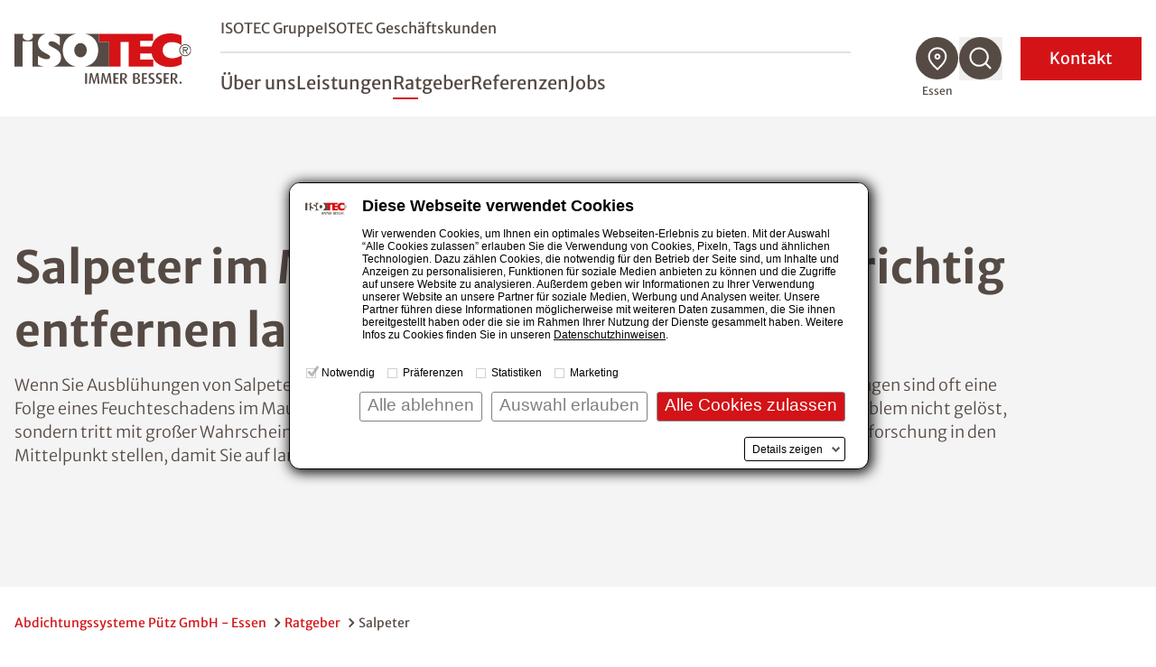

--- FILE ---
content_type: text/html; charset=utf-8
request_url: https://www.isotec.de/essen/ratgeber/salpeter
body_size: 22218
content:
<!DOCTYPE html>
<html lang="de">
<head>

<meta charset="utf-8">
<!-- 
	This website is powered by TYPO3 - inspiring people to share!
	TYPO3 is a free open source Content Management Framework initially created by Kasper Skaarhoj and licensed under GNU/GPL.
	TYPO3 is copyright 1998-2026 of Kasper Skaarhoj. Extensions are copyright of their respective owners.
	Information and contribution at https://typo3.org/
-->



<title>Salpeter Ratgeber: Tipps vom Experten - Abdichtungssysteme Pütz GmbH - Essen</title>
<meta name="description" content="Hier lernen Sie Salpeter im Mauerwerk zu erkennen und richtig entfernen zu lassen. Wir helfen Ihnen gerne im Raum Essen.">
<meta name="generator" content="TYPO3 CMS">
<meta name="robots" content="noindex,nofollow">
<meta name="viewport" content="width=device-width, initial-scale=1.0">
<meta name="twitter:card" content="summary">


<link rel="stylesheet" href="/styleguide/dist/css/main.css?1767769799" media="all">
<link rel="stylesheet" href="/styleguide/dist/css/jsinclude/main.css?1767769815" media="all">




<script src="/styleguide/dist/js/runtime.js?1767769815"></script>



<script id="Cookiebot" src="https://consent.cookiebot.eu/uc.js" data-cbid="987bf53b-9431-4799-8418-65661be08487" data-blockingmode="manual" type="text/javascript" async></script>

<link rel="apple-touch-icon" href="/_assets/cf6f201ae9fdfa731ce5be1b9ed5d4af/Images/favicon_120x120.png" /><link rel="alternate" type="text/plain" href="/llms.txt" />        
                <link rel="alternate" type="text/markdown" href="https://www.isotec.de/essen/ratgeber/salpeter.md" />
            

	<!-- sz_tracking start -->
	
<script type="text/plain" data-cookieconsent="statistics">
(function(w,d,s,l,i){
	/*
	var userLanguage = navigator.languages ? navigator.languages[0] : navigator.language || navigator.userLanguage;
	var windowWidth = window.screen.width ?? 0;
	var windowHeight = window.screen.height ?? 0;
	if ([userLanguage, windowWidth, windowHeight].toString() === ['en-US', 1024, 768].toString()) {
		return;
	}
	*/
w[l]=w[l]||[];w[l].push({'gtm.start':
new Date().getTime(),event:'gtm.js'});var f=d.getElementsByTagName(s)[0],
j=d.createElement(s),dl=l!='dataLayer'?'&l='+l:'';j.async=true;j.src=
'//www.googletagmanager.com/gtm.js?id='+i+dl;f.parentNode.insertBefore(j,f);
})(window,document,'script','dataLayer','GTM-P9VP8VP');
</script>


	<!-- sz_tracking end -->



</head>
<body>



<header
    class="fixed z-999 top-0 left-0 w-full bg-white h-17.5 xl:h-32.5 transition-height duration-100 xl:border-b xl:border-gray-100 shadow xl:shadow-none"
    id="page-header"
>
    <div class="container h-full flex items-center justify-between">
        
		<a aria-label="zur Startseite" class="shrink-0 w-auto h-7.5 xl:h-14 mr-4 xl:mr-8 transition-all" href="/essen">
            <img src="/styleguide/assets/images/logo.svg" title="ISOTEC" alt="ISOTEC Logo" class="w-auto h-full" />
        </a>

        <nav id="navbar" aria-label="Hauptmenü" class="flex navbar items-center xl:flex-grow xl:justify-between w-fit">
			<div
				class="navbar__scroll_container h-full xl:overflow-visible bg-white flex-grow xlmax:relative overflow-auto inset-0 z-10 flex items-center"
				data-header-search-container
			>
				
				<div class="hidden xl:hidden w-full xl:max-w-[60.25rem] xl:ml-auto xl:mr-2" data-header-search>
					<div class="flex justify-between gap-3">
						<div class="w-full">
							<form class="flex border-b border-gray" action="/essen/suche">
								<img
									src="/styleguide/assets/images/icons/search-red-regular.svg"
									alt="Suchen"
									class="w-6 h-auto mb-2 mr-2"
								/>
                                <label class="sr-only" for="search-desktop">Nach einem Begriff suchen</label>
								<input
									type="search"
									name="tx_solr[q]"
                                    placeholder="Nach einem Begriff suchen"
									class="w-full font-light mb-1 placeholder-gray-350 focus:placeholder-transparent focus-style-none"
								/>
							</form>
						</div>
                        <button aria-label="Suchfunktion schließen" data-close-header-search>
                            <img
                                src="/styleguide/assets/images/icons/close-thin.svg"
                                alt="Suchfunktion schließen"
                                aria-hidden="true"
                                class="cursor-pointer w-7 h-auto"
                            />
                        </button>
					</div>
				</div>
				
                <div
					id="navbar-content"
					class="flex xl:static fixed inset-x-0 top-0 w-full h-full bg-white z-10 pt-20 xl:pt-0 opacity-0 xl:opacity-100 invisible xl:visible flex-col gap-5 sm:gap-8 xl:gap-0 xl:max-w-[46rem] xl:ml-auto xl:mr-18 pointer-events-none xl:pointer-events-auto"
					data-nav-items-container
				>
                    <div
                        class="navbar__upper navbar__part px-7.5 md:px-4 xl:px-0 mb-4 sm:mb-10 xl:mb-0 xl:flex xl:items-center xl:border-b-2 xl:border-gray-200 xl:pb-2 order-2 xl:order-none"
                    >
                        <ul
                            class="xl:flex-grow text-sm md:text-lg xl:text-base flex flex-col xl:flex-row xl:items-center gap-4 sm:gap-6 xl:gap-8"
                        >
                            
                                <li class="group">
                                    <a
                                        href="/" title="ISOTEC Gruppe"
                                        class="xl:after:block xl:after:mt-1 xl:after:w-0 xl:after:h-0.5 xl:after:bg-red xl:after:group-hover:w-7 xl:after:duration-300"
                                        >ISOTEC Gruppe</a
                                    >
                                </li>
                            
							
								<li class="group" data-b2b-link><a href="/essen/isotec-geschaeftskunden" class="xl:after:block xl:after:mt-1 xl:after:w-0 xl:after:h-0.5 xl:after:bg-red xl:after:group-hover:w-7 xl:after:duration-300" title="ISOTEC Geschäftskunden">ISOTEC Geschäftskunden</a></li>
							
                        </ul>
                        


	

	

	




                    </div>

                    <ul
                        class="navbar__level1 navbar__part sm:text-2lg md:text-3lg xl:flex xlmax:flex-grow px-7.5 md:px-4 xl:px-0 md:mt-8 xl:mt-0 flex flex-col xl:flex-row xl:items-center gap-6 xl:gap-7.5 text-lg xl:text-2lg xl:leading-tight font-normal xl:pt-5"
                        role="menubar"
                        data-nav-level-1-container
                        >
                        
                            <li class="group"
                                
                            >
                                
                                        
                                    
                                <a
                                    href="/essen/ueber-uns" title="Über uns"
                                    target="_self"
                                    class="navbar__link xl:after:block xl:after:mt-1 xl:after:w-0 xl:after:h-0.5 xl:after:bg-red xl:after:group-hover:w-7 xl:after:duration-300"
                                    role="menuitem"
                                    aria-expanded="false"
                                    data-nav-level1-item
                                >
                                    Über uns
                                </a>
                                
                            </li>
                        
                            <li class="group flex flex-wrap items-center"
                                 data-expandable
                            >
                                
                                        
                                    
                                <a
                                    href="/essen/leistungen" title="Leistungen"
                                    target="_self"
                                    class="group-expanded:font-bold relative xl:before:absolute xl:before:top-full xl:before:w-full xl:before:h-8 navbar__link xl:after:block xl:after:mt-1 xl:after:w-0 xl:after:h-0.5 xl:after:bg-red xl:after:group-hover:w-7 xl:after:duration-300"
                                    role="menuitem"
                                    aria-expanded="false"
                                    data-nav-level1-item
                                >
                                    Leistungen
                                </a>
                                
                                    <button
                                        data-expand data-mobile-button-menu-item
                                        class="xl:hidden group-expanded:-scale-y-100 flex-grow flex justify-end px-2 items-center before:bg-[image:var(--icon-chevron-d)] before:w-8 before:h-8"
                                        aria-label="Untermenü öffnen"
                                    ></button>
                                    <ul
                                        class="navbar__l2 hidden xlmax:group-expanded:block xlmax:basis-full xlmax-shrink-0 xl:group-hover:block xlmax:py-2 xlmax:space-y-1 xl:absolute xl:top-full xl:-ml-7.5 xl:p-5 xl:bg-white xl:shadow"
                                        role="menu"
                                        data-nav-level-2-container
                                    >
                                        
                                            <li>
                                                
                                                        
                                                    
                                                <a href="/essen/abdichtungen"
                                                   class="block xl:p-2.5 hover:text-red navbar__link_l2"
                                                   target="_self"
                                                   aria-label="Untermenü öffnen"
                                                   role="menuitem"
                                                   data-nav-level2-item
                                                >
                                                    Abdichtungen
                                                </a>
                                            </li>
                                        
                                            <li>
                                                
                                                        
                                                    
                                                <a href="/essen/schimmelbeseitigung"
                                                   class="block xl:p-2.5 hover:text-red navbar__link_l2"
                                                   target="_self"
                                                   aria-label="Untermenü öffnen"
                                                   role="menuitem"
                                                   data-nav-level2-item
                                                >
                                                    Schimmelbeseitigung
                                                </a>
                                            </li>
                                        
                                            <li>
                                                
                                                        
                                                    
                                                <a href="/essen/klimaplatte"
                                                   class="block xl:p-2.5 hover:text-red navbar__link_l2"
                                                   target="_self"
                                                   aria-label="Untermenü öffnen"
                                                   role="menuitem"
                                                   data-nav-level2-item
                                                >
                                                    Klimaplatte
                                                </a>
                                            </li>
                                        
                                            <li>
                                                
                                                        
                                                    
                                                <a href="/essen/balkonsanierung"
                                                   class="block xl:p-2.5 hover:text-red navbar__link_l2"
                                                   target="_self"
                                                   aria-label="Untermenü öffnen"
                                                   role="menuitem"
                                                   data-nav-level2-item
                                                >
                                                    Balkonsanierung
                                                </a>
                                            </li>
                                        
                                            <li>
                                                
                                                        
                                                    
                                                <a href="/essen/kellerbodensanierung"
                                                   class="block xl:p-2.5 hover:text-red navbar__link_l2"
                                                   target="_self"
                                                   aria-label="Untermenü öffnen"
                                                   role="menuitem"
                                                   data-nav-level2-item
                                                >
                                                    Kellerbodensanierung
                                                </a>
                                            </li>
                                        
                                            <li>
                                                
                                                        
                                                    
                                                <a href="/essen/kellerdeckendaemmung"
                                                   class="block xl:p-2.5 hover:text-red navbar__link_l2"
                                                   target="_self"
                                                   aria-label="Untermenü öffnen"
                                                   role="menuitem"
                                                   data-nav-level2-item
                                                >
                                                    Kellerdeckendämmung
                                                </a>
                                            </li>
                                        
                                            <li>
                                                
                                                        
                                                    
                                                <a href="/essen/garagensanierung"
                                                   class="block xl:p-2.5 hover:text-red navbar__link_l2"
                                                   target="_self"
                                                   aria-label="Untermenü öffnen"
                                                   role="menuitem"
                                                   data-nav-level2-item
                                                >
                                                    Garagensanierung
                                                </a>
                                            </li>
                                        
                                            <li>
                                                
                                                        
                                                    
                                                <a href="/essen/innendaemmung"
                                                   class="block xl:p-2.5 hover:text-red navbar__link_l2"
                                                   target="_self"
                                                   aria-label="Untermenü öffnen"
                                                   role="menuitem"
                                                   data-nav-level2-item
                                                >
                                                    Innendämmung
                                                </a>
                                            </li>
                                        
                                            <li>
                                                
                                                        
                                                    
                                                <a href="/essen/trocknung"
                                                   class="block xl:p-2.5 hover:text-red navbar__link_l2"
                                                   target="_self"
                                                   aria-label="Untermenü öffnen"
                                                   role="menuitem"
                                                   data-nav-level2-item
                                                >
                                                    Trocknung
                                                </a>
                                            </li>
                                        
                                    </ul>
                                
                            </li>
                        
                            <li class="group flex flex-wrap items-center"
                                 data-expandable
                            >
                                
                                        
                                    
                                <a
                                    href="/essen/ratgeber" title="Ratgeber"
                                    target="_self"
                                    class="active group-expanded:font-bold relative xl:before:absolute xl:before:top-full xl:before:w-full xl:before:h-8 navbar__link xl:after:block xl:after:mt-1 xl:after:w-0 xl:after:h-0.5 xl:after:bg-red xl:after:group-hover:w-7 xl:after:duration-300"
                                    role="menuitem"
                                    aria-expanded="false"
                                    data-nav-level1-item
                                >
                                    Ratgeber
                                </a>
                                
                                    <button
                                        data-expand data-mobile-button-menu-item
                                        class="xl:hidden group-expanded:-scale-y-100 flex-grow flex justify-end px-2 items-center before:bg-[image:var(--icon-chevron-d)] before:w-8 before:h-8"
                                        aria-label="Untermenü öffnen"
                                    ></button>
                                    <ul
                                        class="navbar__l2 hidden xlmax:group-expanded:block xlmax:basis-full xlmax-shrink-0 xl:group-hover:block xlmax:py-2 xlmax:space-y-1 xl:absolute xl:top-full xl:-ml-7.5 xl:p-5 xl:bg-white xl:shadow"
                                        role="menu"
                                        data-nav-level-2-container
                                    >
                                        
                                            <li>
                                                
                                                        
                                                    
                                                <a href="/essen/ratgeber/feuchtigkeit"
                                                   class="block xl:p-2.5 hover:text-red navbar__link_l2"
                                                   target="_self"
                                                   aria-label="Untermenü öffnen"
                                                   role="menuitem"
                                                   data-nav-level2-item
                                                >
                                                    Feuchtigkeit
                                                </a>
                                            </li>
                                        
                                            <li>
                                                
                                                        
                                                    
                                                <a href="/essen/ratgeber/feuchteursachen"
                                                   class="block xl:p-2.5 hover:text-red navbar__link_l2"
                                                   target="_self"
                                                   aria-label="Untermenü öffnen"
                                                   role="menuitem"
                                                   data-nav-level2-item
                                                >
                                                    Feuchteursachen
                                                </a>
                                            </li>
                                        
                                            <li>
                                                
                                                        
                                                    
                                                <a href="/essen/ratgeber/schimmel"
                                                   class="block xl:p-2.5 hover:text-red navbar__link_l2"
                                                   target="_self"
                                                   aria-label="Untermenü öffnen"
                                                   role="menuitem"
                                                   data-nav-level2-item
                                                >
                                                    Schimmel
                                                </a>
                                            </li>
                                        
                                            <li>
                                                
                                                        
                                                    
                                                <a href="/essen/ratgeber/balkon"
                                                   class="block xl:p-2.5 hover:text-red navbar__link_l2"
                                                   target="_self"
                                                   aria-label="Untermenü öffnen"
                                                   role="menuitem"
                                                   data-nav-level2-item
                                                >
                                                    Balkon
                                                </a>
                                            </li>
                                        
                                            <li>
                                                
                                                        
                                                    
                                                <a href="/essen/ratgeber/drainage"
                                                   class="block xl:p-2.5 hover:text-red navbar__link_l2"
                                                   target="_self"
                                                   aria-label="Untermenü öffnen"
                                                   role="menuitem"
                                                   data-nav-level2-item
                                                >
                                                    Drainage
                                                </a>
                                            </li>
                                        
                                            <li>
                                                
                                                        
                                                    
                                                <a href="/essen/ratgeber/lueften-heizen"
                                                   class="block xl:p-2.5 hover:text-red navbar__link_l2"
                                                   target="_self"
                                                   aria-label="Untermenü öffnen"
                                                   role="menuitem"
                                                   data-nav-level2-item
                                                >
                                                    Lüften &amp; Heizen
                                                </a>
                                            </li>
                                        
                                            <li>
                                                
                                                        
                                                    
                                                <a href="/essen/ratgeber/salpeter"
                                                   class="active block xl:p-2.5 hover:text-red navbar__link_l2"
                                                   target="_self"
                                                   aria-label="Untermenü öffnen"
                                                   role="menuitem"
                                                   data-nav-level2-item
                                                >
                                                    Salpeter
                                                </a>
                                            </li>
                                        
                                            <li>
                                                
                                                        
                                                    
                                                <a href="/essen/ratgeber/hausbau-sanierung"
                                                   class="block xl:p-2.5 hover:text-red navbar__link_l2"
                                                   target="_self"
                                                   aria-label="Untermenü öffnen"
                                                   role="menuitem"
                                                   data-nav-level2-item
                                                >
                                                    Hausbau &amp; Sanierung
                                                </a>
                                            </li>
                                        
                                            <li>
                                                
                                                        
                                                    
                                                <a href="/essen/ratgeber/innendaemmung"
                                                   class="block xl:p-2.5 hover:text-red navbar__link_l2"
                                                   target="_self"
                                                   aria-label="Untermenü öffnen"
                                                   role="menuitem"
                                                   data-nav-level2-item
                                                >
                                                    Innendämmung
                                                </a>
                                            </li>
                                        
                                            <li>
                                                
                                                        
                                                    
                                                <a href="/essen/ratgeber/echter-hausschwamm"
                                                   class="block xl:p-2.5 hover:text-red navbar__link_l2"
                                                   target="_self"
                                                   aria-label="Untermenü öffnen"
                                                   role="menuitem"
                                                   data-nav-level2-item
                                                >
                                                    Echter Hausschwamm
                                                </a>
                                            </li>
                                        
                                            <li>
                                                
                                                        
                                                    
                                                <a href="/essen/ratgeber/garage"
                                                   class="block xl:p-2.5 hover:text-red navbar__link_l2"
                                                   target="_self"
                                                   aria-label="Untermenü öffnen"
                                                   role="menuitem"
                                                   data-nav-level2-item
                                                >
                                                    Garage
                                                </a>
                                            </li>
                                        
                                            <li>
                                                
                                                        
                                                    
                                                <a href="/essen/ratgeber/hochwasser"
                                                   class="block xl:p-2.5 hover:text-red navbar__link_l2"
                                                   target="_self"
                                                   aria-label="Untermenü öffnen"
                                                   role="menuitem"
                                                   data-nav-level2-item
                                                >
                                                    Hochwasser
                                                </a>
                                            </li>
                                        
                                    </ul>
                                
                            </li>
                        
                            <li class="group"
                                
                            >
                                
                                        
                                    
                                <a
                                    href="/essen/referenzen" title="Referenzen"
                                    target="_self"
                                    class="navbar__link xl:after:block xl:after:mt-1 xl:after:w-0 xl:after:h-0.5 xl:after:bg-red xl:after:group-hover:w-7 xl:after:duration-300"
                                    role="menuitem"
                                    aria-expanded="false"
                                    data-nav-level1-item
                                >
                                    Referenzen
                                </a>
                                
                            </li>
                        
                            <li class="group"
                                
                            >
                                
                                        
                                    
                                <a
                                    href="/essen/jobs" title="Jobs"
                                    target="_self"
                                    class="navbar__link xl:after:block xl:after:mt-1 xl:after:w-0 xl:after:h-0.5 xl:after:bg-red xl:after:group-hover:w-7 xl:after:duration-300"
                                    role="menuitem"
                                    aria-expanded="false"
                                    data-nav-level1-item
                                >
                                    Jobs
                                </a>
                                
                            </li>
                        
                        
                    </ul>
					
                    <form
						class="navbar__search navbar__part px-7.5 md:px-4 my-2 xl:my-0 xl:px-0 xl:hidden group"
						id="navbar-search" action="/essen/suche"
					>
						<div class="min-h-12 inline-flex items-center relative cursor-pointer">
							<input
								type="search"
								name="tx_solr[q]"
								placeholder="Nach einem Begriff suchen"
								class="h-9 sm:h-12 border-b border-b-gray overflow-hidden w-full absolute pointer-events-none group-expanded:pointer-events-auto group-expanded:static focus:outline-none opacity-0 group-expanded:mr-3 group-expanded:opacity-100 transition-all placeholder-gray"
							/>
							<button
								type="button"
								class="search-toggle"
								data-toggle
								aria-expanded="false"
								aria-controls="navbar-search"
                                aria-label="Suchfunktion öffnen"
							>
								<svg class="w-8 h-8 mr-4" aria-label="Nach einem Begriff suchen">
									<use href="/styleguide/assets/images/icons/search.svg#search" />
								</svg>
							</button>
							<span class="text-sm group-expanded:hidden">
                                Suche
                            </span>
						</div>
					</form>
					
					
					
                    <div class="mdmax:flex-grow xl:hidden self-stretch flex flex-col justify-end order-4">
                        <div class="bg-gray-100 p-7.5 sm:p-0">
                            <form action="/fachbetriebssuche" method="GET" class="navbar__part sm:p-7.5" data-geolocation-form>
                                <h3 class="text-red mb-2">
                                    Fachbetrieb finden
                                </h3>
                                <p class="mb-2 font-light">
                                    Finden Sie einen ISOTEC-Fachbetrieb in Ihrer Nähe
                                </p>
                                <div class="bg-white flex items-stretch relative group -mx-4 sm:mx-0">
                                    <div class="flex-grow flex items-center py-3 px-4">
                                        
                                        <label for="solr-q-home-1" class="sr-only">
                                            PLZ oder Fachbetrieb eingeben
                                        </label>
                                        
                                        <input
                                            type="search"
                                            name="isoteclocations[query]"
                                            id="solr-q-home-1"
                                            data-location-input
                                            placeholder="Fachbetrieb finden"
                                            class="w-full text-sm border border-gray rounded-full h-10 sm:mx-2 xl:mx-0 py-4 pl-4 pr-2 xl:pl-18 xl:flex-grow placeholder-gray placeholder-opacity-75 focus:placeholder-opacity-25"
                                        />
                                        
                                        <button
                                            type="button"
                                            data-location-button
                                            class="xl:w-16 smmax:ml-1 items-center justify-center transition-opacity duration-500 hidden group-focus-within:flex group-focus-within:!opacity-100 cursor-pointer"
                                            title="Standort verwenden"
                                        >
                                            <svg class="w-6 h-6 sm:w-8 sm:h-8" aria-hidden="true" viewBox="0 0 30 29">
                                                <title>
                                                    Standort verwenden
                                                </title>
                                                <use href="/styleguide/assets/images/icons/mein_standort.svg#mein_standort" />
                                            </svg>
                                        </button>
                                    </div>
                                    
                                    <button
										class="inline-flex justify-center items-center bg-red sm:w-18 p-4 text-white"
									>
										<span class="sr-only">
                                            Suchen
                                        </span>
										<svg
											class="w-6 h-6 sm:w-9 sm:h-9"
											aria-hidden="true"
                                            aria-label="Suchen"
											viewBox="0 0 30 30"
										>
											<use href="/styleguide/assets/images/icons/search.svg#search" />
										</svg>
									</button>
                                </div>
                            </form>
                        </div>
                    </div>
					
                </div>

                <ul class="hidden xl:flex gap-2.5 group" data-nav-icons-container>
                    
					
                    <li class="relative">
                        <a href="/fachbetriebssuche" data-title="Fachbetrieb finden" class="navbar__tooltip">
                            <svg class="w-12 h-12 fill-gray hover:fill-red" aria-label="Fachbetrieb finden">
                                <use href="/styleguide/assets/images/icons/icon_location.svg#icon_location" />
                            </svg>
                        </a>
						
                        <span
                            class="current-location pointer-events-none opacity-100 transition group-hover:opacity-0 whitespace-nowrap text-xs text-center absolute top-full mt-1 -translate-x-1/2 left-1/2"
                            >Essen</span
                        >
                    </li>
					
                    <li class="relative" data-open-header-search>
						<button data-title="Suche" class="navbar__tooltip cursor-pointer" aria-label="Suchfunktion öffnen">
							<svg class="w-12 h-12 fill-gray hover:fill-red" aria-label="Suche">
								<use href="/styleguide/assets/images/icons/icon_search.svg#icon_search" />
							</svg>
						</button>
					</li>
					
                </ul>
                <button
                    class="navbar__contact xl:order-5 px-4 pr-8 sm:px-8 py-2 inline-flex items-center justify-center min-h-12 xl:text-white text-lg xl:ml-5 uppercase xl:normal-case xl:bg-slide-x"
                    data-toggle-modal="#kontakt-popup"
                    id="kontakt-button"
                >
                    Kontakt
                </button>
                <button
                    id="navbar-toggle"
                    aria-controls="navbar-content"
                    aria-expanded="false"
                    class="w-7.5 h-7 relative z-20 xl:hidden expanded:hidden"
                    title="Menü schließen"
                >
                    <img
                        class="navbar__open absolute inset-0"
                        src="/styleguide/assets/images/icons/burger.svg"
                        alt="Menü öffnen"
                        aria-hidden="true"
                    />
                </button>
                <button
                    class="hidden active-element:block w-8 h-8 relative z-20 xl:hidden navbar__close"
                    title="Menü schließen"
                    data-mobile-menu-close
                ></button>
            </div>
        </nav>
    </div>
</header>





    
        
    <div class="bg-gray-100 flex items-stretch mb-5 xl:min-h-[32.5rem]">
        <div class="w-full lg:container-right lg:px-0 flex flex-col lg:flex-row">
            <div class="order-last lg:order-first lgmax:container flex flex-col justify-center px-4 py-12 lg:pr-24 xl:pr-40 lg:min-w-2/5">
				
                <h1 class="mb-3">Salpeter im Mauerwerk erkennen und richtig entfernen lassen im Raum Essen</h1>
                
                <div class="text-lg font-light">
                    <p>Wenn Sie Ausblühungen von Salpeter auf Ihrem Mauerwerk entdecken, besteht Handlungsbedarf. Die Ausblühungen sind oft eine Folge eines Feuchteschadens im Mauerwerk. Durch eine reine oberflächliche Entfernung des Salpeters ist das Problem nicht gelöst, sondern tritt mit großer Wahrscheinlichkeit nach einiger Zeit wieder auf. Deshalb sollten Sie immer die Ursachenforschung in den Mittelpunkt stellen, damit Sie auf lange Sicht Salpeter entfernen.</p>
                </div>
				
            </div>
            
                    <picture
                        class="relative h-full lgmax:w-full ml-auto aspect-photo lg:aspect-wide min-h-56 md:max-h-96 lg:max-w-1/2 lg:max-h-none lg:min-h-96"
                    >
                        <source media="(min-width:1538px)" srcset="/fileadmin/_processed_/7/d/csm_Salpter_erkennen_3730d7cc1a.jpg">
                        <source media="(min-width:960px)" srcset="/fileadmin/_processed_/7/d/csm_Salpter_erkennen_b8c278bff7.jpg">
                        <source media="(min-width:480px)" srcset="/fileadmin/_processed_/7/d/csm_Salpter_erkennen_b8c278bff7.jpg">
                        <img
                            src="/fileadmin/_processed_/7/d/csm_Salpter_erkennen_b8c278bff7.jpg"
                            class="absolute inset-0 w-full h-full object-cover"
                            title="" alt="Salpeter erkennen"
                            loading="eager" fetchPriority="high"
                        />
                    </picture>
                
        </div>
    </div>



    <main class="min-h-60">
        <nav aria-label="Brotkrümelnavigation" class="section mb-12 lg:mb-20 first:mt-7.5">
    <ol class="container flex flex-wrap font-normal text-sm gap-1">
        
            
                    <li class="text-red inline-flex items-center after:inline-block after:ml-1 after:bg-[image:var(--icon-chevron-bread)] after:bg-no-repeat after:bg-cover after:w-4 after:h-4">
                        <a href="/essen" title="Abdichtungssysteme Pütz GmbH - Essen">Abdichtungssysteme Pütz GmbH - Essen</a>
                    </li>
                
        
            
                    <li class="text-red inline-flex items-center after:inline-block after:ml-1 after:bg-[image:var(--icon-chevron-bread)] after:bg-no-repeat after:bg-cover after:w-4 after:h-4">
                        <a href="/essen/ratgeber" title="Ratgeber">Ratgeber</a>
                    </li>
                
        
            
                    <li>Salpeter</li>
                
        
    </ol>
</nav>
<script type="application/ld+json">
        {
            "@context": "https://schema.org",
            "@type": "BreadcrumbList",
            "itemListElement": [
            
                
            {
                "@type": "ListItem",
                "position": 1,
                "name": "Abdichtungssysteme Pütz GmbH - Essen",
                "item": "https://www.isotec.de/essen" 
            },
            
                
            {
                "@type": "ListItem",
                "position": 2,
                "name": "Ratgeber",
                "item": "https://www.isotec.de/essen/ratgeber" 
            },
            
                
            {
                "@type": "ListItem",
                "position": 3,
                "name": "Salpeter",
                "item": "https://www.isotec.de/essen/ratgeber/salpeter" 
            }
            
            ]
        }
    </script>



        <div class="section with-sidebar">
            <aside class="with-sidebar__aside">
                <div class="sticky top-[var(--nav-height-xl-scrolled)] pt-4">
                    

	<h4 class="mb-4">Das könnte Sie auch interessieren:</h4>

<div id="c87522" class="mb-5 relative">
	<a href="/essen/sanierputz" title="Sanierputz" class="group">
		<div class="sidebar-img-overlay absolute h-36 w-full group-hover:hidden"></div>
		<img src="/fileadmin/_processed_/e/8/csm_Verputzen_bb5675978f.jpg" title="Sanierputz"
			alt="Sanierputz" class="h-36 w-full object-cover" loading="lazy">
		<div class="absolute bottom-0 left-0 inline-flex justify-between w-full px-5 py-3 group-hover:bg-red">
			<h5 class="text-white line-clamp line-clamp--2">Sanierputz</h5>
			<img src="/styleguide/assets/images/icons/pfeil_weiss_desktop.svg" alt="Sanierputz"
				class="w-6 h-auto ml-2" />
		</div>
	</a>
</div>



<div id="c87521" class="mb-5 relative">
	<a href="/essen/schimmelbeseitigung" title="Schimmelbeseitigung" class="group">
		<div class="sidebar-img-overlay absolute h-36 w-full group-hover:hidden"></div>
		<img src="/fileadmin/_processed_/a/d/csm_Schimmelbeseitigung_Header_8acb90dec8.jpg" title="Schimmelbeseitigung"
			alt="Schimmelbeseitigung" class="h-36 w-full object-cover" loading="lazy">
		<div class="absolute bottom-0 left-0 inline-flex justify-between w-full px-5 py-3 group-hover:bg-red">
			<h5 class="text-white line-clamp line-clamp--2">Schimmelbeseitigung</h5>
			<img src="/styleguide/assets/images/icons/pfeil_weiss_desktop.svg" alt="Schimmelbeseitigung"
				class="w-6 h-auto ml-2" />
		</div>
	</a>
</div>


        
    <div id="c87520"></div>
    

<div id="c88364" class="mb-5 relative">
	<a href="/essen/service-hilfe/kontakt" title="Jetzt Analysetermin vereinbaren" class="group">
		<div class="sidebar-img-overlay absolute h-36 w-full group-hover:hidden"></div>
		<img src="/fileadmin/_processed_/c/5/csm_Ratgeber_Fachbetriebssuche_Sidebar_b60773c159.jpg" title=""
			alt="ISOTEC-Fachbetriebsuche" class="h-36 w-full object-cover" loading="lazy">
		<div class="absolute bottom-0 left-0 inline-flex justify-between w-full px-5 py-3 group-hover:bg-red">
			<h5 class="text-white line-clamp line-clamp--2">Jetzt Analysetermin vereinbaren</h5>
			<img src="/styleguide/assets/images/icons/pfeil_weiss_desktop.svg" alt="Jetzt Analysetermin vereinbaren"
				class="w-6 h-auto ml-2" />
		</div>
	</a>
</div>






                </div>
            </aside>
            <!--TYPO3SEARCH_begin--><div class="with-sidebar__content">
                
	
	<section id="c87518" class="section section-narrow mb-5 lg:mb-16 xl:mb-20  "
				
	>
		
    
    
    



    
    







    <div class="container">
        
                <div class="rte-content">
                    <p><a href="/essen/ratgeber/salpeter/unterschied-schimmel-und-salzausbluehungen" class="arrow-link">Unterschied: Schimmel und Salzausblühungen</a></p>
                </div>
            
    </div>

	</section>


	
	<section id="c87517" class="section section-narrow mb-5 lg:mb-16 xl:mb-20  "
				
	>
		
    
    
    
        
                <div class="container">
                    <header>
            
        
                <h2 class="text-red mb-4 sm:mr-4
                    "
                    
                >
                    Was genau ist Salpeter?
                </h2>
            
        
            </header>
        
        </div>
    



    
    







    <div class="container">
        
                
                        <div class="grid md:grid-cols-2 gap-8 mb-2 md:mb-8 lg:mb-10">
                            <div class="mt-1 space-y-4">
                                
    
        <figure>
            <picture>
                <img src="/fileadmin/user_upload/_isotec_zentrale_dateien/ratgeber/Salpeter_Ursachen.jpg" class="w-full max-w-max  aspect-photo object-cover" title="Arten von Salpeter" alt="Es gibt unterschiedliche Arten von Salpeter" loading="lazy">
            </picture>
        </figure>
        
    

    

                            </div>
                            <div class="rte-content">
                                <p>Salpeter ist der Fachbegriff für baustoffschädliche Nitrat-Salze. Salpeter oder auch <strong>baustoffschädliche Salze</strong> können dem Mauerwerk langfristig schaden und zu <strong>Abplatzungen des Putzes</strong> führen. Salpeter bezeichnet umgangssprachlich Nitrate, Chloride und Sulfate.</p>
<p><strong>Chloride </strong>treten häufig im Sockelbereich von Häusern auf und sind auf Spritzwasser von befahrenen Straßen zurückzuführen. <strong>Sulfate </strong>lassen sich im sauren Regen finden, diese richten im Vergleich zu den anderen Salzen aber erst ab einer hohen Konzentration Schäden an. Im Gegensatz zu den Sulfaten, sind bereits ab einer geringen Konzentration von Nitraten Schäden im Mauerwerk möglich. <strong>Nitrate </strong>geraten durch tierische Harnstoffe ins Mauerwerk und treten sehr oft bei Häusern auf, die früher als Stallungen genutzt wurden oder sich in der Nähe von Landwirtschaftsbetrieben befinden.</p>
                            </div>
                        </div>
                    
            
    </div>

	</section>


        
        <section id="c87516" class="section section-narrow mb-10 lg:mb-15  ">
            
                <div class="mb-5">
                    
    
    








                    
                        <div class="rte-content container">
                            <p>Wenn Sie Ausblühungen von Salpeter auf Ihrem Mauerwerk entdecken, besteht Handlungsbedarf. Die Ausblühungen sind oft eine Folge eines Feuchteschadens im Mauerwerk.</p>
                        </div>
                    
                </div>
            
            <div class="container">
                
                    <script type="application/ld+json">
                        {
                          "@context": "https://schema.org",
                          "@type": "VideoObject",
                          "name": "Salpeter erkennen und entfernen | So reagieren Sie richtig bei Ausblühungen von Salzen.",
                          "description": "Wenn Sie Ausblühungen von Salpeter auf Ihrem Mauerwerk entdecken, besteht Handlungsbedarf. Die Ausblühungen sind oft eine Folge eines Feuchteschadens im Mauerwerk.",
                          "thumbnailUrl": [
                            "https://i.ytimg.com/vi//hqdefault.jpg"
                          ],
                          "uploadDate": "2022-02-03T08:52:00+01:00",
                          "duration": "PT03M45S",
                          "embedUrl": "https://youtube.googleapis.com/v/R9h0N0OVkiw"
                        }
                    </script>
                
                <a
                    href="https://www.youtube-nocookie.com/embed/R9h0N0OVkiw"
                    class="iframe-lightbox block relative before:absolute before:w-full before:h-20 before:h-[max(2.5rem,20%)] before:top-0 before:left-0 before:z-10 before:bg-video-thumb-overlay after:bg-gray-600/40 after:absolute after:z-10 after:w-full after:h-full after:top-0 after:left-0"
                    data-yt-video
                    aria-label="Modal öffnen: Salpeter erkennen und entfernen | So reagieren Sie richtig bei Ausblühungen von Salzen."
                >
                    <div
                        class="leading-tight line-clamp-2 absolute z-20 max-w-full inset-x-2 top-2 md:max-w-[calc(100%-2.5rem)] md:inset-x-5 md:top-5 text-white font-normal text-2lg"
                    >
                        Salpeter erkennen und entfernen | So reagieren Sie richtig bei Ausblühungen von Salzen.
                    </div>
                    
                            <img
                                srcset="https://i.ytimg.com/vi/R9h0N0OVkiw/0.jpg 480w, https://i.ytimg.com/vi/R9h0N0OVkiw/hq720.jpg 720w"
                                class="w-full aspect-16/9" alt="Salpeter erkennen und entfernen | So reagieren Sie richtig bei Ausblühungen von Salzen." title="Salpeter erkennen und entfernen | So reagieren Sie richtig bei Ausblühungen von Salzen." loading="lazy"
                            />
                        
                    <svg
                        class="absolute left-1/2 top-1/2 -translate-x-1/2 -translate-y-1/2 w-12 h-12 md:w-22 md:h-22 z-20"
                        viewBox="0 0 70 70"
                    >
                        <use href="/styleguide/assets/images/icons/icon_play.svg#icon_play" />
                    </svg>
                </a>
            </div>
        </section>
		
    


	
	<section id="c87515" class="section section-narrow mb-5 lg:mb-16 xl:mb-20 extra-small medium"
				
	>
		
    
    
    
        
                <div class="container">
                    <header>
            
        
                <h2 class="text-red mb-4 sm:mr-4
                    "
                    
                >
                    Schadet Salpeter dem Mauerwerk?
                </h2>
            
        
            </header>
        
        </div>
    



    
    







    <div class="container">
        
                <div class="rte-content">
                    <p>Die mögliche Gefahr für das Mauerwerk durch die unterschiedlichen Arten von Salpeter hängt von der Konzentration der Salze im Mauerwerk ab. Der <strong>Versalzungsgrad </strong>des Mauerwerkes wird, laut dem Merkblatt 2-9-05/D der wissenschaftlich-technischen Arbeitsgemeinschaft und Denkmalpflege (kurz: WTA) in drei Versalzungsgrade unterschieden: gering, mittel, hoch. Die Tabelle zeigt, dass die Salze unterschiedliche Konzentrationen benötigen, um eine <strong>Gefahr für die Bausubstanz</strong> darzustellen. Die dargestellten Werte spiegeln den Salzgehalt in der getesteten Masse dar.<br> &nbsp;</p>
                </div>
            
    </div>

	</section>


	
	<section id="c87514" class="section mb-5 lg:mb-16 xl:mb-20  "
				
	>
		
    
        
    
    



    
    







        <div class="rte-content container" data-scrollable-element-container>
            <div class="overflow-x-auto scrollbar-hide mb-2" data-scrollable-element>
                <table class="table-type-01">
                    
                        
                                
                                        <thead>
                                    
                            
                        <tr>
                            
                                

        
                <th>
            
    


        Cloride
    


        
                </th>
            
    


                            
                                

        
                <th>
            
    


        Nitrate
    


        
                </th>
            
    


                            
                                

        
                <th>
            
    


        Sulfate
    


        
                </th>
            
    


                            
                        </tr>
                        
                                
                                    </thead>
                                    <tbody>
                                
                            
                    
                        
                                
                            
                        <tr>
                            
                                

        
                
                        <td>
                    
            
    


        Belastung gering: &lt; 0,2 %
    


        
                
                        </td>
                    
            
    


                            
                                

        
                <td>
            
    


        Belastung gering: &lt; 0,1 %
    


        
                </td>
            
    


                            
                                

        
                <td>
            
    


        Belastung gering: &lt; 0,5 %
    


        
                </td>
            
    


                            
                        </tr>
                        
                                
                            
                    
                        
                                
                            
                        <tr>
                            
                                

        
                
                        <td>
                    
            
    


        Belastung mittel: 0,2 bis 0,5 %
    


        
                
                        </td>
                    
            
    


                            
                                

        
                <td>
            
    


        Belastung mittel: 0,1 bis 0,3 %
    


        
                </td>
            
    


                            
                                

        
                <td>
            
    


        Belastung mittel: 0,5 bis 1,5 %
    


        
                </td>
            
    


                            
                        </tr>
                        
                                
                            
                    
                        
                                
                                    
                                
                            
                        <tr>
                            
                                

        
                
                        <td>
                    
            
    


        Belastung hoch: &gt; 0,5 %
    


        
                
                        </td>
                    
            
    


                            
                                

        
                <td>
            
    


        Belastung hoch: &gt; 0,3 %
    


        
                </td>
            
    


                            
                                

        
                <td>
            
    


        Belastung hoch: &gt; 1,5 %
    


        
                </td>
            
    


                            
                        </tr>
                        
                                
                                    
                                            </tbody>
                                        
                                
                            
                    
                </table>
            </div>
            <div class="flex gap-2 mb-7">
                <button class="shrink-0 disabled-element:opacity-50 group" aria-label="vorherige" data-prev-button>
                    <img
                        src="/styleguide/assets/images/icons/icon_l.svg"
                        alt="zurück"
                        aria-hidden="true"
                        class="w-10 h-10 xl:group-hover:hidden xl:group-hover:group-disabled-element:block"
                    />
                    <img
                        src="/styleguide/assets/images/icons/next-icon-filled.svg"
                        alt="zurück"
                        aria-hidden="true"
                        class="w-10 h-10 hidden xl:group-hover:block xl:group-hover:group-disabled-element:hidden rotate-180"
                    />
                </button>
                <button class="shrink-0 disabled-element:opacity-50 group" aria-label="nächste" data-next-button>
                    <img
                        src="/styleguide/assets/images/icons/icon_r.svg"
                        alt="vorwärts"
                        aria-hidden="true"
                        class="w-10 h-10 xl:group-hover:hidden xl:group-hover:group-disabled-element:block"
                    />
                    <img
                        src="/styleguide/assets/images/icons/next-icon-filled.svg"
                        alt="vorwärts"
                        aria-hidden="true"
                        class="w-10 h-10 hidden xl:group-hover:block xl:group-hover:group-disabled-element:hidden"
                    />
                </button>
            </div>
        </div>
    

	</section>


	
	<section id="c87513" class="section section-narrow mb-5 lg:mb-16 xl:mb-20  "
				
	>
		
    
    
    



    
    







    <div class="container">
        
                <div class="rte-content">
                    <p><br> Wie bereits erwähnt benötigen Nitraten nur eine geringe Konzentration im Mauerwerk, um Schäden anrichten zu können. Ein Fachexperte kann den Grad der Versalzung durch Schnelltests bei Ihnen vor Ort sofort bestimmen und eine Handlungsempfehlung aussprechen. Laut dem Merkblatt der WTA, kann bei einem Mauerwerk mit einem hohen Versalzungsgrad davon ausgegangen werden, dass hygroskopische Feuchtigkeit vorhanden ist. Das Merkblatt liefert außerdem direkte Maßnahmen, um Salpeter zu entfernen, abhängig vom Versalzungsgrad des Mauerwerkes.</p>
                </div>
            
    </div>

	</section>


        
    <div id="c95721"></div>
    
        

    
    <section class="section container mb-15 lg:mb-40" data-schadensanalyse="" data-powermail-form="108" id="c83596"><form enctype="multipart/form-data" method="post" name="field" class="lg:min-h-[498px] px-4   py-12.5 md:pb-20 relative bg-gray-100 powermail_form powermail_form_108" id="salesfunnel" action="/essen/ratgeber/salpeter?tx_powermail_pi1%5Baction%5D=checkCreate&amp;tx_powermail_pi1%5Bcontroller%5D=Form&amp;cHash=1aba5fea64ae015fe60cb76b0690ec82#c83596"><div><input type="hidden" name="tx_powermail_pi1[__referrer][@extension]" value="Powermail" /><input type="hidden" name="tx_powermail_pi1[__referrer][@controller]" value="Form" /><input type="hidden" name="tx_powermail_pi1[__referrer][@action]" value="form" /><input type="hidden" name="tx_powermail_pi1[__referrer][arguments]" value="YTowOnt99ef4c3da30f24a2bb6b8afe6c0c5b9b8f43245dc" /><input type="hidden" name="tx_powermail_pi1[__referrer][@request]" value="{&quot;@extension&quot;:&quot;Powermail&quot;,&quot;@controller&quot;:&quot;Form&quot;,&quot;@action&quot;:&quot;form&quot;}ee1845497885fcc12edb4f91f05e5332e406f56b" /><input type="hidden" name="tx_powermail_pi1[__trustedProperties]" value="{&quot;field&quot;:{&quot;formurl&quot;:1,&quot;schaden_segment&quot;:1,&quot;schaden_ort&quot;:1,&quot;schaden_symptom&quot;:1,&quot;objekt_eigentum&quot;:1,&quot;objekt_plz&quot;:1,&quot;anrede&quot;:1,&quot;name&quot;:1,&quot;email&quot;:1,&quot;telefon&quot;:1,&quot;datenschutz&quot;:1,&quot;__hp&quot;:1},&quot;mail&quot;:{&quot;form&quot;:1}}45a4c0a5db0debd55844b7a1ac01b875b81d7f1b" /></div><input class="powermail_hidden powermail_formurl" id="powermail_field_formurl" type="hidden" name="tx_powermail_pi1[field][formurl]" value="" /><input class="powermail_hidden powermail_schaden_segment" id="powermail_field_schaden_segment" type="hidden" name="tx_powermail_pi1[field][schaden_segment]" value="" /><input class="powermail_hidden powermail_schaden_ort" id="powermail_field_schaden_ort" type="hidden" name="tx_powermail_pi1[field][schaden_ort]" value="" /><input class="powermail_hidden powermail_schaden_symptom" id="powermail_field_schaden_symptom" type="hidden" name="tx_powermail_pi1[field][schaden_symptom]" value="" /><input class="powermail_hidden powermail_objekt_eigentum" id="powermail_field_objekt_eigentum" type="hidden" name="tx_powermail_pi1[field][objekt_eigentum]" value="" /><input class="powermail_hidden powermail_objekt_plz" id="powermail_field_objekt_plz" type="hidden" name="tx_powermail_pi1[field][objekt_plz]" value="" /><input class="powermail_hidden powermail_anrede" id="powermail_field_anrede" type="hidden" name="tx_powermail_pi1[field][anrede]" value="" /><input class="powermail_hidden powermail_name" id="powermail_field_name" type="hidden" name="tx_powermail_pi1[field][name]" value="" /><input class="powermail_hidden powermail_email" id="powermail_field_email" type="hidden" name="tx_powermail_pi1[field][email]" value="" /><input class="powermail_hidden powermail_telefon" id="powermail_field_telefon" type="hidden" name="tx_powermail_pi1[field][telefon]" value="" /><input class="powermail_hidden powermail_datenschutz" id="powermail_field_datenschutz" type="hidden" name="tx_powermail_pi1[field][datenschutz]" value="" /><div class="flex justify-between items-center mb-7.5 md:mb-10 select-none"><h3>Unverbindliche Schadensanalyse erhalten</h3><button type="button" class="button button--outline invisible pointer-events-none mdmax:hidden select-none" data-prev>
		Zurück
	</button></div><fieldset class=""><legend class="h5 mb-5 md:mb-7">Wo befindet sich der Schaden?</legend><div class="grid gap-4 md:gap-5 lg:gap-7.5 xs:grid-cols-2 xl:grid-cols-4"><button
			type="button"
			class="bg-white relative group border-slide-x-gray min-h-28 xs:min-h-40 lg:min-h-54 flex flex-col items-stretch"
			data-property-name="damageLocation"
			data-property-value="Keller"
		><picture><source type="image/webp" srcset="/typo3temp/assets/_processed_/a/e/csm_keller_489f32e747.webp" /><img class="w-full flex-grow xsmax:max-h-20 sm:min-h-28 md:h-42 transition-all duration-100 border-2 border-gray-200 border-b-0 object-contain" alt="Illustration: Keller" src="/typo3temp/assets/_processed_/f/0/csm_keller_0dfd89fdd1.png" width="324" height="244" /></picture><span
				class="flex items-center justify-center hyphens-auto bg-slide-x group-bg-slide-x xs:text-lg sm:text-2lg lg:text-3lg xs:leading-tight text-white font-normal p-2 xs:p-2.5 xs:px-3.5"
			>
				Keller
			</span></button><button
			type="button"
			class="bg-white relative group border-slide-x-gray min-h-28 xs:min-h-40 lg:min-h-54 flex flex-col items-stretch"
			data-property-name="damageLocation"
			data-property-value="Wohnraum"
		><picture><source type="image/webp" srcset="/typo3temp/assets/_processed_/2/b/csm_wohnraum_3a1ed50fcd.webp" /><img class="w-full flex-grow xsmax:max-h-20 sm:min-h-28 md:h-42 transition-all duration-100 border-2 border-gray-200 border-b-0 object-contain" alt="Illustration: Wohnraum" src="/styleguide/assets/images/img/schadensanalyse/wohnraum.png" width="1200" height="900" /></picture><span
				class="flex items-center justify-center hyphens-auto bg-slide-x group-bg-slide-x xs:text-lg sm:text-2lg lg:text-3lg xs:leading-tight text-white font-normal p-2 xs:p-2.5 xs:px-3.5"
			>
				Wohnraum
			</span></button><button
			type="button"
			class="bg-white relative group border-slide-x-gray min-h-28 xs:min-h-40 lg:min-h-54 flex flex-col items-stretch"
			data-property-name="damageLocation"
			data-property-value="Balkon"
		><picture><source type="image/webp" srcset="/typo3temp/assets/_processed_/4/1/csm_balkon_5f71c17ff2.webp" /><img class="w-full flex-grow xsmax:max-h-20 sm:min-h-28 md:h-42 transition-all duration-100 border-2 border-gray-200 border-b-0 object-contain" alt="Illustration: Balkon" src="/typo3temp/assets/_processed_/8/5/csm_balkon_58e04eb335.png" width="324" height="244" /></picture><span
				class="flex items-center justify-center hyphens-auto bg-slide-x group-bg-slide-x xs:text-lg sm:text-2lg lg:text-3lg xs:leading-tight text-white font-normal p-2 xs:p-2.5 xs:px-3.5"
			>
				Balkon
			</span></button><button
			type="button"
			class="bg-white relative group border-slide-x-gray min-h-28 xs:min-h-40 lg:min-h-54 flex flex-col items-stretch"
			data-property-name="damageLocation"
			data-property-value="Garage"
		><picture><source type="image/webp" srcset="/typo3temp/assets/_processed_/e/0/csm_garage_a14f2f6f5b.webp" /><img class="w-full flex-grow xsmax:max-h-20 sm:min-h-28 md:h-42 transition-all duration-100 border-2 border-gray-200 border-b-0 object-contain" alt="Illustration: Garage/Boden" src="/typo3temp/assets/_processed_/5/b/csm_garage_128e67bde6.png" width="324" height="244" /></picture><span
				class="flex items-center justify-center hyphens-auto bg-slide-x group-bg-slide-x xs:text-lg sm:text-2lg lg:text-3lg xs:leading-tight text-white font-normal p-2 xs:p-2.5 xs:px-3.5"
			>
				Garage/Boden
			</span></button></div></fieldset><fieldset class="hidden"><legend class="h5 mb-5 md:mb-7">Wie zeigt sich der Schaden am deutlichsten?</legend><div class="grid gap-4 md:gap-5 lg:gap-7.5 grid-cols-2 xl:grid-cols-4"><div class="relative overflow-hidden group" data-show-for-segments="Abdichtung;Garagenbodensanierung"><button
				type="button"
				class="w-full bg-white xs:aspect-square sm:aspect-auto min-h-28 xs:min-h-40 lg:min-h-54 flex flex-col items-stretch expanded:after:absolute expanded:after:inset-0 expanded:after:border-2 expanded:after:border-gray"
				data-property-name="damageSymptom"
				data-property-value="Schimmel"
			><picture
					class="flex-grow sm:min-h-28 md:h-42 relative lg:group-hover:filter-brighten transition-all duration-100"
				><source
						type="image/webp"
						srcset="
									/styleguide/assets/images/img/schadensanalyse/schaden-schimmel.webp,
									/styleguide/assets/images/img/schadensanalyse/schaden-schimmel@2x.webp 2x
								"
					/><img
						srcset="
									/styleguide/assets/images/img/schadensanalyse/schaden-schimmel.png,
									/styleguide/assets/images/img/schadensanalyse/schaden-schimmel@2x.png 2x
								"
						src="/styleguide/assets/images/img/schadensanalyse/schaden-schimmel.png"
						class="w-full h-full absolute inset-0 object-cover"
						width="307"
						height="171"
						alt="Schimmelschaden an einer Wand"
					/></picture><span
					class="flex items-center justify-center hyphens-auto bg-red group-expanded:bg-gray lgmax:bg-slide-x lgmax:group-bg-slide-x xs:text-lg sm:text-2lg lg:text-3lg xs:leading-tight text-white font-normal p-2 xs:p-2.5 xs:px-3.5"
				>
				Schimmel
				</span></button><div
				class="lgmax:hidden absolute pointer-events-none inset-0 p-4 lg:pt-6 bg-gray text-white text-lg -translate-x-full origin-left group-hover:translate-x-0 transition-transform duration-300"
			><ul
					class="list-disc list-inside 2xl:text-2lg leading-tight text-left opacity-0 group-hover:opacity-100 transition-opacity delay-100 duration-200"
				><li>Schimmel</li><li>Verfärbungen</li></ul></div></div><div class="relative overflow-hidden group"><button
				type="button"
				class="bg-white w-full xs:aspect-square sm:aspect-auto min-h-28 xs:min-h-40 lg:min-h-54 flex flex-col items-stretch expanded:after:absolute expanded:after:inset-0 expanded:after:border-2 expanded:after:border-gray lgmax:border-slide-x-gray lgmax:border-slide-x-backdrop"
				data-property-name="damageSymptom"
				data-property-value="Abplatzungen"
			><picture
					class="flex-grow sm:min-h-28 md:h-42 relative lg:group-hover:filter-brighten transition-all duration-100"
				><source
						type="image/webp"
						srcset="
										/styleguide/assets/images/img/schadensanalyse/schaden-abplatzungen.webp,
										/styleguide/assets/images/img/schadensanalyse/schaden-abplatzungen@2x.webp 2x
									"
					/><img
						srcset="
										/styleguide/assets/images/img/schadensanalyse/schaden-abplatzungen.png,
										/styleguide/assets/images/img/schadensanalyse/schaden-abplatzungen@2x.png 2x
									"
						src="/styleguide/assets/images/img/schadensanalyse/schaden-abplatzungen.png"
						class="w-full h-full absolute inset-0 object-cover"
						width="300"
						height="202"
						alt="Abplatzungen an einer feuchten Wand"
					/></picture><span
					class="flex items-center justify-center hyphens-auto bg-red group-expanded:bg-gray lgmax:bg-slide-x lgmax:group-bg-slide-x xs:text-lg sm:text-2lg lg:text-3lg xs:leading-tight text-white font-normal p-2 xs:p-2.5 xs:px-3.5"
				>
					Abplatzungen
				</span></button><div
				class="lgmax:hidden absolute pointer-events-none inset-0 p-4 lg:pt-6 bg-gray text-white text-lg -translate-x-full origin-left group-hover:translate-x-0 transition-transform duration-300"
			><ul
					class="list-disc list-inside 2xl:text-2lg leading-tight text-left opacity-0 group-hover:opacity-100 transition-opacity delay-100 duration-200"
				><li>Abplatzungen</li><li>Flecken</li><li>Ablösungen</li></ul></div></div><button
			type="button"
			class="bg-white xs:aspect-square max-w-full sm:aspect-auto relative group min-h-28 xs:min-h-40 lg:min-h-54 flex flex-col items-stretch border-slide-x-gray border-slide-x-backdrop"
			data-property-name="damageSymptom"
			data-property-value="Risse"
		><picture class="flex-grow sm:min-h-28 md:min-h-42 relative"><source
					type="image/webp"
					srcset="
								/styleguide/assets/images/img/schadensanalyse/schaden-risse-715x420.webp 715w,
								/styleguide/assets/images/img/schadensanalyse/schaden-risse-400x235.webp 400w
							"
				/><source
					type="image/png"
					srcset="
								/styleguide/assets/images/img/schadensanalyse/schaden-risse-715x420.png 715w,
								/styleguide/assets/images/img/schadensanalyse/schaden-risse-400x235.png  400w
							"
				/><img
					src="/styleguide/assets/images/img/schadensanalyse/schaden-risse-400x235.png"
					class="w-full h-full absolute inset-0 object-cover object-top"
					width="400"
					height="235"
					alt="Risse an einer Wand"
				/></picture><span
				class="flex items-center justify-center hyphens-auto bg-slide-x group-bg-slide-x xs:text-lg sm:text-2lg lg:text-3lg xs:leading-tight text-white font-normal p-2 xs:p-2.5 xs:px-3.5"
			>
				Risse
			</span></button><div class="relative overflow-hidden group" data-show-for-segments="Abdichtung"><button
				type="button"
				class="bg-white w-full xs:aspect-square sm:aspect-auto min-h-28 xs:min-h-40 lg:min-h-54 flex flex-col items-stretch expanded:after:absolute expanded:after:inset-0 expanded:after:border-2 expanded:after:border-gray"
				data-property-name="damageSymptom"
				data-property-value="Wasser"
			><picture
					class="flex-grow sm:min-h-28 md:h-42 relative lg:group-hover:filter-brighten transition-all duration-100"
				><source
						type="image/webp"
						srcset="
									/styleguide/assets/images/img/schadensanalyse/schaden-wasser.webp,
									/styleguide/assets/images/img/schadensanalyse/schaden-wasser@2x.webp 2x
								"
					/><source
						type="image/png"
						srcset="
									/styleguide/assets/images/img/schadensanalyse/schaden-wasser.png,
									/styleguide/assets/images/img/schadensanalyse/schaden-wasser@2x.png 2x
								"
					/><img
						src="/styleguide/assets/images/img/schadensanalyse/schaden-wasser.png"
						class="w-full h-full absolute inset-0 object-cover"
						width="290"
						height="193"
						alt="Ein Wasserschaden, verursacht z.B. durch Leitungsschaden oder Hochwasser"
					/></picture><span
					class="flex items-center justify-center hyphens-auto bg-red group-expanded:bg-gray lgmax:bg-slide-x lgmax:group-bg-slide-x xs:text-lg sm:text-2lg lg:text-3lg xs:leading-tight text-white font-normal p-2 xs:p-2.5 xs:px-3.5"
				>
				Wasser
						</span></button><div
				class="lgmax:hidden absolute pointer-events-none inset-0 p-4 lg:pt-6 bg-gray text-white text-lg -translate-x-full origin-left group-hover:translate-x-0 transition-transform duration-300"
			><ul
					class="list-disc list-inside 2xl:text-2lg leading-tight text-left opacity-0 group-hover:opacity-100 transition-opacity delay-100 duration-200"
				><li>Leitungsschaden</li><li>Hochwasser</li></ul></div></div></div><button
		type="button"
		class="mt-7.5 button button--outline invisible pointer-events-none md:hidden"
		data-prev
	>
		Zurück
	</button></fieldset><fieldset class="hidden"><legend class="h5 mb-5 md:mb-7">Wie ist Ihre Wohnsituation?</legend><div class="grid gap-4 md:gap-5 lg:gap-7.5 grid-cols-2 xl:grid-cols-4"><button
			type="button"
			class="bg-white xs:aspect-square max-w-full sm:aspect-auto relative group min-h-28 xs:min-h-40 lg:min-h-54 flex flex-col items-stretch border-slide-x-gray border-slide-x-backdrop"
			data-property-name="ownership"
			data-property-value="Eigentümer"
		><picture class="flex-grow sm:min-h-28 md:min-h-42 relative"><source
					type="image/webp"
					srcset="/styleguide/assets/images/img/schadensanalyse/eigentuemer.webp"
				/><source type="image/jpeg" srcset="/styleguide/assets/images/img/schadensanalyse/eigentuemer.jpg" /><img
					src="/styleguide/assets/images/img/schadensanalyse/eigentuemer.jpg"
					class="w-full h-full absolute inset-0 object-cover object-top"
					width="600"
					height="400"
					alt="Hauseigentümer-Ehepaar bekommt von Makler einen Blumenstrauß überreicht"
				/></picture><span
				class="flex items-center justify-center hyphens-auto bg-slide-x group-bg-slide-x xs:text-lg sm:text-2lg lg:text-3lg xs:leading-tight text-white font-normal p-2 xs:p-2.5 xs:px-3.5"
			>
				Eigentümer
			</span></button><button
			type="button"
			class="bg-white xs:aspect-square max-w-full sm:aspect-auto relative group min-h-28 xs:min-h-40 lg:min-h-54 flex flex-col items-stretch border-slide-x-gray border-slide-x-backdrop"
			data-property-name="ownership"
			data-property-value="Mieter"
		><picture class="flex-grow sm:min-h-28 md:min-h-42 relative"><source type="image/webp" srcset="/styleguide/assets/images/img/schadensanalyse/mieter.webp" /><source type="image/jpeg" srcset="/styleguide/assets/images/img/schadensanalyse/mieter.jpg" /><img
					src="/styleguide/assets/images/img/schadensanalyse/mieter.jpg"
					class="w-full h-full absolute inset-0 object-cover"
					width="600"
					height="400"
					alt="Mieterin deutet im Gespräch auf eine beschädigte Wand"
				/></picture><span
				class="flex items-center justify-center hyphens-auto bg-slide-x group-bg-slide-x xs:text-lg sm:text-2lg lg:text-3lg xs:leading-tight text-white font-normal p-2 xs:p-2.5 xs:px-3.5"
			>
				Mieter
			</span></button></div><button
		type="button"
		class="mt-7.5 button button--outline invisible pointer-events-none md:hidden"
		data-prev
	>
		Zurück
	</button></fieldset><fieldset class="hidden"><legend class="h5 mb-5 md:mb-7">Wo befindet sich das Objekt?</legend><input
		type="text"
		name="objekt_plz"
		required
		class="w-full md:w-96 p-3 bg-white placeholder-gray"
		placeholder="PLZ eingeben"
		title="PLZ eingeben"
		pattern="\w{0,3}[\-]?\d{3,6}"
		aria-label="PLZ eingeben (Pflichtfeld)"
		data-contact
	/><div class="flex gap-4 mt-7.5 lg:mt-12.5"><button type="button" class="button button--outline md:hidden" data-prev>Zurück</button><button type="button" class="button" data-next>Weiter</button></div></fieldset><fieldset class="hidden"><legend class="h5 mb-5 md:mb-7">Wie können wir Sie erreichen?</legend><div class="flex gap-10"><div class="flex-grow flex flex-col"><div
				class="grid items-start gap-4 md:gap-5 grid-flow-dense grid-cols-none md:grid-cols-[1fr,auto,1fr] mb-7.5"
			><select
					name="anrede"
					class="appearance-none cursor-pointer w-full bg-white bg-[image:var(--icon-chevron-d)] bg-[length:1.25em] bg-no-repeat bg-[calc(100%-0.5em)_center] p-3 pr-9 text-gray"
					aria-label="Anrede auswählen"
					data-contact
				><option disabled selected hidden>Anrede</option><optgroup label="Anrede"><option value="Frau">Frau</option><option value="Herr">Herr</option></optgroup></select><div class="mdmax:hidden"></div><input
					type="text"
					name="name"
					required
					class="w-full p-3 bg-white placeholder-gray"
					placeholder="Name*"
					title="Ihren Namen eingeben"
					aria-label="Ihren Namen eingeben"
					data-contact
				/><input
					type="text"
					name="telefon"
					required
					class="w-full p-3 bg-white placeholder-gray"
					placeholder="Telefonnummer*"
					title="Ihre Telefonnummer eingeben"
					aria-label="Ihre Telefonnummer eingeben (Pflichtfeld)"
					data-contact
				/><div class="mdmax:hidden"></div><input
					type="email"
					name="email"
					class="w-full p-3 bg-white placeholder-gray"
					placeholder="E-Mail-Adresse"
					title="Ihre E-Mail-Adresse eingeben"
					aria-label="Ihre E-Mail-Adresse eingeben"
					data-contact
				/><p class="text-sm md:col-span-3 [@media(min-width:1600px)]:[grid-column:1/2]">
					* Pflichtangaben. Ihre Angaben werden von uns stets vertraulich behandelt.
				</p><label class="text-sm md:col-span-3 [@media(min-width:1600px)]:[grid-column:1/2]"><span
						class="relative top-px inline-flex items-center align-baseline h-1em w-1em pl-1 mr-3"
					><input
							type="checkbox"
							class="peer sr-only"
							name="datenschutz"
							required
							tabindex="-1"
						/><span
							class="shrink-0 h-6 w-6 mt-px border border-gray relative inline-block rounded before:absolute before:inset-0 before:hidden before:bg-[image:var(--icon-checkmark)] before:bg-center before:bg-[length:1em] before:bg-no-repeat peer-checked:before:block"
							tabindex="0"
							aria-role="checkbox"
						></span></span><a class="text-red" target="_blank" href="/essen/impressum">
						Datenschutzhinweis
					</a>
					gelesen und akzeptiert
				</label></div><div class="flex-grow flex items-end gap-5 mdmax:flex-wrap"><span class="hidden font-normal flex-grow self-stretch flex items-center mdmax:basis-full mdmax:shrink-0 mdmax:order-last" data-submitting>
                    Anfrage wird gesendet...
                </span><button
					type="button"
					class="button button--outline invisible pointer-events-none md:hidden"
					data-prev
				>
				Zurück
				</button><button class="button" data-submit>
					Absenden
				</button></div></div><picture class="hidden xl:block shrink-0 md:w-72 lg:w-100 xl:w-112 2xl:w-1/3 self-stretch"><source type="image/webp" srcset="/styleguide/assets/images/img/schadensanalyse/kontakt.webp" /><source type="image/jpeg" srcset="/styleguide/assets/images/img/schadensanalyse/kontakt.jpg" /><img
				src="/styleguide/assets/images/img/schadensanalyse/kontakt.jpg"
				class="w-full h-full object-cover"
				alt="Ein ISOTEC-Mitarbeiter am Telefon"
			/></picture></div></fieldset><p class="text-lg font-normal mt-4 text-red hidden" data-error></p><progress
	max="100"
	value="0"
	class="mt-7.5 relative lg:absolute bottom-0 inset-x-0 h-1 bg-gray/20 appearance-none [-webkit-appearance:none]"
><span class="w-[var(--form-progress)] h-full absolute left-0 bg-[var(--progress-fg,--color-gray)]"></span></progress><div data-submit-indicator class="xlmax:hidden hidden absolute bottom-0 inset-x-0 h-1 bg-gradient-to-r from-red animate-bg-loader bg-[length:400%_400%]"></div><input class="powermail_form_uid" type="hidden" name="tx_powermail_pi1[mail][form]" value="108" /><div style="margin-left: -99999px; position: absolute;"><input autocomplete="new-powermail-hp-108" aria-hidden="true" id="powermail_hp_108" tabindex="-1" type="text" name="tx_powermail_pi1[field][__hp]" value="" /></div></form></section>









	
	<section id="c87510" class="section section-narrow mb-5 lg:mb-16 xl:mb-20 medium "
				
	>
		
    
    
    
        
                <div class="container">
                    <header>
            
        
                <h2 class="text-red mb-4 sm:mr-4
                    "
                    
                >
                    Ursachen und Folgen von Salpeter im Mauerwerk
                </h2>
            
        
            </header>
        
        </div>
    



    
    







    <div class="container">
        
                
                        
    
        <figure class="md:float-right md:mt-3 md:ml-8 mb-5">
            <picture class="block w-full md:w-80 lg:w-96 xl:w-100 h-auto">
                <img src="/fileadmin/user_upload/_isotec_zentrale_dateien/ratgeber/Sprengwirkung_der_Salze.jpg" class="w-full max-w-max h-auto  aspect-photo object-cover" title="Sprengwirkung von ausblühenden Salzen" alt="Mit der Aufnahme von Feuchtigkeit entwickeln die baustoffschädlichen Salzen eine Sprengwirkung" loading="lazy">
            </picture>
            
    

        </figure>
    

                        <div class="rte-content">
                            <p>Ein Grund für die Konzentration von <strong>Salpeter im Mauerwerk</strong> sind die beschriebenen Herkunftseigenschaften von Chloriden, Sulfaten und Nitraten. Diese Konzentration von Salpeter ist nicht immer auf einen bestehenden Feuchteschaden zurückzuführen, sondern auf eine bestehende und unentdeckte Konzentration im Baustoff.</p>
<p>Grundsätzlich ist Salpeter im Mauerwerk auch nicht schädlich, denn zu Schäden kommt es erst, wenn der Salpeter Feuchtigkeit aufnimmt, daraufhin auskristallisiert und sich somit ausdehnt. Die Fähigkeit von Salpeter Luftfeuchtigkeit aufzunehmen, bezeichnet man hygroskopische Feuchte. Bei der Auskristallisation vergrößert Salpeter sein Volumen und lässt somit den <strong>Putz abplatzen</strong>. Der kristalline Zustand des Salpeters schlägt sich optisch wie ein weißer Flaum dar und wird deshalb oft mit Schimmelpilzen verwechselt.</p>
                        </div>
                    
            
    </div>

	</section>


	
	<section id="c87509" class="section section-narrow mb-5 lg:mb-16 xl:mb-20 small small"
				
	>
		
    
    
    
        
                <div class="container">
                    <header>
            
        
                <h3 class="mb-4 sm:mr-4
                    "
                    
                >
                    Mögliche Ursache: Kapillar aufsteigende Feuchtigkeit
                </h3>
            
        
            </header>
        
        </div>
    



    
    







    <div class="container">
        
                
                        
    
        <figure class="md:float-left md:mt-3 md:mr-8 mb-5">
            <picture class="block w-full md:w-80 lg:w-96 xl:w-100 h-auto">
                <img src="/fileadmin/user_upload/_isotec_zentrale_dateien/ratgeber/Aufsteigende_Feuchtigkeit_Salpeter.jpg" class="w-full max-w-max h-auto  aspect-photo object-cover" title="Kapillar aufsteigende Feuchtigkeit " alt="Durch kapillar aufsteigende Feuchtigkeit geraten baustoffschädliche Salze " loading="lazy">
            </picture>
            
    

        </figure>
    

                        <div class="rte-content">
                            <p>Ausblühungen von Salpeter können aber auch auf <strong>aufsteigende Feuchtigkeit</strong> zurückgeführt werden. Durch das kapillare Aufsteigen der Feuchtigkeit im Mauerwerk geraten Salze über das Erdreich in das Mauerwerk und diese verdunsten, wenn die Kapillarität den Verdunstungsgrad der Feuchtigkeit nicht mehr übersteigt. Dabei entsteht ein typisches Schadensbild, wo sich die <strong>Verdunstungszone </strong>bei ungefähr 40-60 cm über dem Wandanschluss befindet.</p>
<p>Dies ist besonders bei Objekten vor den 1960er Jahren, die über ein <strong>Streifenfundament </strong>verfügen, der Fall. Bei neueren Bauten, die über eine durchgängige WU-Beton-Bodenplatte verfügen, besteht keine Gefahr durch aufsteigende Feuchtigkeit und den daraus resultierenden Ausblühungen von Salpeter.</p>
                        </div>
                    
            
    </div>

	</section>


	
	<section id="c87508" class="section section-narrow mb-5 lg:mb-16 xl:mb-20 small "
				
	>
		
    
    
    
        
                <div class="container">
                    <header>
            
        
                <h2 class="text-red mb-4 sm:mr-4
                    "
                    
                >
                    Salpeter erkennen: Verwechslungsgefahr mit Schimmel
                </h2>
            
        
            </header>
        
        </div>
    



    
    







    <div class="container">
        
                
                        <div class="grid md:grid-cols-2 gap-8 mb-2 md:mb-8 lg:mb-10">
                            <div class="mt-1 space-y-4 md:order-2">
                                
    
        <figure>
            <picture>
                <img src="/fileadmin/_processed_/9/5/csm_Salpeter_unterschied_schimmel_c6d61ec8f5.jpg" class="w-full max-w-max  aspect-photo object-cover" title="" alt="Salpeter in der Wand führt zu Putzabplatzungen" loading="lazy">
            </picture>
        </figure>
        
    

    

                            </div>
                            <div class="rte-content">
                                <p>Viele Haus- oder Wohnungsbewohner beklagen sich über Schimmel in ihren Wohnräumen. Nach Angaben des Statistischen Bundesamtes, gab jeder fünfte der Befragten an, in seinen vier Wänden von Schimmel betroffen zu sein. Oft bestätigt sich die Ausbreitung von Schimmel, aber es werden auch <strong>Ausblühungen von Salpeter</strong> mit Schimmel verwechselt.</p>
<p>Ein grundlegender Unterschied zwischen Salpeter und Schimmel ist, dass Ausblühungen von Salpeter nicht gesundheitsschädlich sind. Die Hauptgefahr von Salpeter besteht für die Bausubstanz, besonders durch Abplatzungen. <strong>Salpeter an den Wänden</strong> zeigt sich nur in Verbindung mit einem vorliegenden Feuchteschaden.</p>
<p>Hier erfahren Sie mehr über den <a href="/essen/ratgeber/salpeter/unterschied-schimmel-und-salzausbluehungen">Unterschied zwischen Schimmel und Salpeter</a>.<br> &nbsp;</p>
                            </div>
                        </div>
                    
            
    </div>

	</section>


	
	<section id="c87507" class="section section-narrow mb-5 lg:mb-16 xl:mb-20 small "
				
	>
		
    
    
    



    
    







    <div class="container md:flex">
        <div class="flex md:mr-6">
            <img src="/styleguide/assets/images/icons/tipp.svg" class="w-6 h-6 mr-1" alt="Tipp">
            <p class="font-bold text-lg mr-5 mb-2">Tipp</p>
        </div>
        <div>
            <p>Tipp: Wenn Sie mit einer Taschenlampe den weißen Flaum des Salpeters anleuchten, erkennen Sie gut die kristalline Struktur des Salzes. Somit können Sie grob einschätzen, ob es sich um Schimmel oder Salpeter handelt. Eine fachmännische und genaue Aussage sollte natürlich nur von einem Fachmann getroffen werden.</p>
        </div>
    </div>

	</section>


	
	<section id="c87506" class="section section-narrow mb-5 lg:mb-16 xl:mb-20  "
				
	>
		
    
    
    
        
                <div class="container">
                    <header>
            
        
                <h2 class="text-red mb-4 sm:mr-4
                    "
                    
                >
                    So wird Salpeter langfristig entfernt
                </h2>
            
        
            </header>
        
        </div>
    



    
    







    <div class="container">
        
                
                        
    
        <figure class="md:float-right md:mt-3 md:ml-8 mb-5">
            <picture class="block w-full md:w-80 lg:w-96 xl:w-100 h-auto">
                <img src="/fileadmin/user_upload/_isotec_zentrale_dateien/ratgeber/Salpeter_Sanierputzsystem.png" class="w-full max-w-max h-auto  aspect-photo object-cover" title="Sanierputz bei Ausblühungen von Salpeter" alt="Bei baustoffschädlichen Salzen wird ein Sanierputzsystem verwendet" loading="lazy">
            </picture>
            
    

        </figure>
    

                        <div class="rte-content">
                            <p>Das Merkblatt der WTA definiert als <strong>Lösung gegen Salpeter</strong> oder baustoffschädlichen Salzen ein <strong><a href="/essen/sanierputz">Sanierputzsystem</a></strong>. Dieses System lässt Wasser in Dampfform hindurch und kann die sich im Mauerwerk befindenden Salze einlagern, ohne sie dabei zu zerstören. Die eingesetzten Maßnahmen variieren je nach Versalzungsgrad im Mauerwerk. Unser Sanierputzsystem ist mit verschiedenen Oberflächenprodukten, wie eine Kalkglätte oder Putzen mit unterschiedlicher Strukturstärke, kombinierbar.</p>
                        </div>
                    
            
    </div>

	</section>


	
	<section id="c87505" class="section section-narrow mb-5 lg:mb-16 xl:mb-20  medium"
				
	>
		
    
    
    



    
    







    <div class="container">
        <div class="border-t-4 border-red relative w-full bg-gray-100 pt-14 pb-7 px-9 md:px-16 mt-6 md:mt-11 print:border-0 print:px-0">
            <div class="flex justify-center items-center border rounded-full border-red bg-red w-16 h-16 absolute top-[-2rem] left-0 right-0 mr-auto ml-auto print:hidden">
                <img src="/styleguide/assets/images/icons/info.svg" alt="Info" class="w-9 h-9">
            </div>
            <div class="rte-content">
                <p><strong>Fazit:</strong> Salpeter ist zwar, im Gegensatz zum Schimmelpilz, <strong>nicht gesundheitsschädlich</strong>, birgt jedoch eine Gefahr für die Bausubstanz. Ausblühungen von Salpeter sollten von einem Fachexperten untersucht werden, um mögliche Feuchteschäden als Ursache zu identifizieren, und diese zu beheben. Die Folge von nicht behandelten Ausblühungen von Salpeter sind Putzabplatzungen und im schlimmsten Fall eine <strong>Zerstörung des Baustoffes</strong>. Ausblühungen von Salpeter entfernen von einem Fachexperten entfernen zu lassen, ist ein notwendiger Schritt für den Erhalt Ihres Objektes.</p>
            </div>
        </div>
    </div>

	</section>


        
        
        
                
        <section id="c96891" class="section section-escape-left mb-16 xl:mb-20 relative pt-44 lg:py-14 3xl:py-24 10 20">
            <div class="smmax:container sm:mx-4 lg:mr-4 lg:ml-0 flex relative z-10 justify-end">
                <div class="bg-gray-100 px-9 py-9 lg:py-10 lg:w-1/2 xl:w-3/5">
                    <header class="mb-5">
                        
                            <p class="text-lg font-light uppercase mb-1 md:mb-3">Referenzen zum Sanierputzsystem</p>
                        
                        <h3 class="lg:text-4xl">Unsere zufriedenen Kunden im Raum Essen</h3>
                    </header>
                    <div class="rte-content">
                        <div class="teaser-text">
                            <p><a href="/essen/referenzen" class="button">Mehr erfahren</a></p>
                        </div>
                    </div>
                </div>
            </div>
            <picture class="h-60 sm:h-72 md:h-80 lg:h-full lg:w-4/6 aspect-[1.44] lg:aspect-[1.88] absolute top-0 left-0 mdmax:right-12 mdmax:w-[calc(100%-3rem)] lg:bottom-0">
                <source media="(min-width:1280px)" srcset="/fileadmin/_processed_/0/d/csm_Referenz_2be34be5a5.jpg">
                <source media="(min-width:480px)" srcset="/fileadmin/_processed_/0/d/csm_Referenz_3ab0101eb1.jpg">
                <img class="object-cover w-full h-full absolute inset-0" src="/fileadmin/_processed_/0/d/csm_Referenz_8b02239712.jpg" loading="lazy">
            </picture>
        </section>
    
            
        
    

<section id="c87503" class="section section-narrow mb-5 lg:mb-16 xl:mb-20">
        
    
    
    
        
                <div class="container">
                    <header>
            
        
                <h3 class="mb-4 sm:mr-4
                    "
                    
                >
                    FAQs Salpeter
                </h3>
            
        
            </header>
        
        </div>
    



    
    







    <div class="container" data-accordion="">
        
            <article class="border-b-2 border-b-gray-200 group">
                <header class="flex justify-between select-none cursor-pointer py-4 group-expanded:xl:pb-6" aria-expanded="false" aria-controls="panel-c87503-1" tabindex="0">
                    <h4 class="lg:group-hover:text-red group-expanded:group-hover:text-gray leading-9 xl:leading-10">
                        Wie sieht Salpeter aus?
                    </h4>
                    <div class="accordion-indicator ml-4"></div>
                </header>
                <div class="hidden group-expanded:block" id="panel-c87503-1">
                    <div class="rte-content mb-7">
                        <p>Wenn sich Ihre Wand weiß bis gelblich verfärbt, ist es ein Hinweis auf Salpeter im Mauerwerk. Wächst die betroffene Stelle mit der Zeit, sollten Sie den Fachmann kontaktieren.</p>
                    </div>
                </div>
            </article>
        
            <article class="border-b-2 border-b-gray-200 group">
                <header class="flex justify-between select-none cursor-pointer py-4 group-expanded:xl:pb-6" aria-expanded="false" aria-controls="panel-c87503-2" tabindex="0">
                    <h4 class="lg:group-hover:text-red group-expanded:group-hover:text-gray leading-9 xl:leading-10">
                        Ist Salpeter gefährlich für die Gesundheit?
                    </h4>
                    <div class="accordion-indicator ml-4"></div>
                </header>
                <div class="hidden group-expanded:block" id="panel-c87503-2">
                    <div class="rte-content mb-7">
                        <p>Salpeter ist nicht direkt gesundheitsschädigend. Es zerstört die Baustoffoberfläche und sieht unschön aus.</p>
                    </div>
                </div>
            </article>
        
            <article class="border-b-2 border-b-gray-200 group">
                <header class="flex justify-between select-none cursor-pointer py-4 group-expanded:xl:pb-6" aria-expanded="false" aria-controls="panel-c87503-3" tabindex="0">
                    <h4 class="lg:group-hover:text-red group-expanded:group-hover:text-gray leading-9 xl:leading-10">
                        Helfen Hausmittel gegen Salpeter?
                    </h4>
                    <div class="accordion-indicator ml-4"></div>
                </header>
                <div class="hidden group-expanded:block" id="panel-c87503-3">
                    <div class="rte-content mb-7">
                        <p>Salpeter kann abgekratzt werden. Es bleibt allerdings eine zerstörte Baustoffoberfläche zurück.</p>
                    </div>
                </div>
            </article>
        
    </div>
    <script type="application/ld+json">
            {
                "@context": "https://schema.org",
                "@type": "FAQPage",
				"id": "https://www.isotec.de/essen/ratgeber/salpeter",
                "mainEntity": [
    
        {
        "@type": "Question",
        "name": "Wie sieht Salpeter aus?",
        "acceptedAnswer": [
            {"@type":"Answer","text":"Wenn sich Ihre Wand weiß bis gelblich verfärbt, ist es ein Hinweis auf Salpeter im Mauerwerk. Wächst die betroffene Stelle mit der Zeit, sollten Sie den Fachmann kontaktieren."}
        ]
        },
    

    
        {
        "@type": "Question",
        "name": "Ist Salpeter gef&auml;hrlich f&uuml;r die Gesundheit?",
        "acceptedAnswer": [
            {"@type":"Answer","text":"Salpeter ist nicht direkt gesundheitsschädigend. Es zerstört die Baustoffoberfläche und sieht unschön aus."}
        ]
        },
    

    
        {
        "@type": "Question",
        "name": "Helfen Hausmittel gegen Salpeter?",
        "acceptedAnswer": [
            {"@type":"Answer","text":"Salpeter kann abgekratzt werden. Es bleibt allerdings eine zerstörte Baustoffoberfläche zurück."}
        ]
        }
    
]
            }
        </script>

    </section>
        

    
        
    
        
        <section id="c96883" class="section section-full mb-5 lg:mb-16 xl:mb-20 first:mt-14 xl:first:mt-20">
            <div class="bg-gray-100 py-12 xl:py-32">
                <div class="container flex flex-col md:flex-row justify-center gap-11 md:gap-20">
                    <div class="md:text-center flex flex-col md:items-center flex-shrink-0 order-2 md:order-1">
                        <img class="w-28 md:w-40 h-28 md:h-40 rounded-full object-cover mb-2" alt="Carsten Dobritz" loading="lazy" src="/fileadmin/user_upload/078_puetz/mitarbeiter/Carsten-Dobritz_2000.png" width="2000" height="2058" />
                        <p class="md:text-lg font-normal">Carsten Dobritz</p>
                        <p class="text-sm md:text-base">Geschäftsführer</p>
                    </div>
                    <div class="order-1 md:order-2">
                        <p class="uppercase text-lg mb-2">Noch Fragen?</p>
                        <header>
                            <h3 class="mb-6 xl:mb-9"></h3>
                        </header>
                        <div class="flex flex-col gap-3 font-normal">
                            <div class="flex items-start">
                                <svg viewBox="0 0 21 26" class="w-5 h-auto mr-3 text-red mt-1 shrink-0">
                                    <title>Ort</title>
                                    <use href="/styleguide/assets/images/icons/location-outline.svg#location-outline"></use>
                                </svg>
                                <div class="flex flex-col">
                                    <p>Am Schacht Hubert 7</p>
                                    <p>45139 Essen</p>
                                </div>
                            </div>
                            <a href="tel:020117553660" class="text-red flex items-start">
                                <svg viewBox="0 0 20 20" class="w-5 h-auto mr-3 text-red mt-1 shrink-0">
                                    <title>Telefon</title>
                                    <use href="/styleguide/assets/images/icons/phone-outline.svg#phone-outline"></use>
                                </svg>
                                <p>0201 - 17 55 36 60</p>
                            </a>
                            <a href="mailto:puetz@isotec-puetz.de" class="text-red flex items-start">
                                <svg viewBox="0 0 24 18" class="w-6 h-auto mr-3 text-red mt-1 shrink-0">
                                    <title>E-Mail</title>
                                    <use href="/styleguide/assets/images/icons/mail.svg#mail"></use>
                                </svg>
                                <p>puetz@isotec-puetz.de</p>
                            </a>
                        </div>
                    </div>
                </div>
            </div>
        </section>
    


    




            </div><!--TYPO3SEARCH_end-->
        </div>
    </main>
    
		<script type="application/ld+json">{"@context":"https://schema.org","@type":"LocalBusiness","priceRange":"Festpreis","geo":{"@type":"GeoCoordinates","latitude":"51.4663433","longitude":"7.0557392"},"openingHoursSpecification":[{"@type":"OpeningHoursSpecification","dayOfWeek":"https://schema.org/Monday","opens":"08:00","closes":"20:00"},{"@type":"OpeningHoursSpecification","dayOfWeek":"https://schema.org/Tuesday","opens":"08:00","closes":"20:00"},{"@type":"OpeningHoursSpecification","dayOfWeek":"https://schema.org/Wednesday","opens":"08:00","closes":"20:00"},{"@type":"OpeningHoursSpecification","dayOfWeek":"https://schema.org/Thursday","opens":"08:00","closes":"20:00"},{"@type":"OpeningHoursSpecification","dayOfWeek":"https://schema.org/Friday","opens":"08:00","closes":"20:00"}],"name":"Abdichtungssysteme Pütz GmbH - Ihr Spezialist für Feuchte- und Schimmelschäden in Essen","url":"https://www.isotec.de/essen","description":"Abdichtungstechnik und Schimmelsanierung in Essen","image":"https://www.isotec.de/_assets/ee01b0a41c57734100fe099b04f5d9be/images/Logo-Isotec-2022.svg","makesOffer":[{"@type":"Offer","itemOffered":{"@type":"Service","name":"Abdichtung von Gebäuden"}},{"@type":"Offer","itemOffered":{"@type":"Service","name":"Abdichtung erdberührter Bauteile"}},{"@type":"Offer","itemOffered":{"@type":"Service","name":"Außenabdichtung"}},{"@type":"Offer","itemOffered":{"@type":"Service","name":"Innenabdichtung"}},{"@type":"Offer","itemOffered":{"@type":"Service","name":"Horizontalsperre"}},{"@type":"Offer","itemOffered":{"@type":"Service","name":"Nachträgliche Horizontalsperre"}},{"@type":"Offer","itemOffered":{"@type":"Service","name":"Paraffininjektion"}},{"@type":"Offer","itemOffered":{"@type":"Service","name":"Wand-Sohlen-Abdichtung"}},{"@type":"Offer","itemOffered":{"@type":"Service","name":"Sockelabdichtung"}},{"@type":"Offer","itemOffered":{"@type":"Service","name":"Kellersanierung"}},{"@type":"Offer","itemOffered":{"@type":"Service","name":"Kellerbodensanierung"}},{"@type":"Offer","itemOffered":{"@type":"Service","name":"Kellertrockenlegung"}},{"@type":"Offer","itemOffered":{"@type":"Service","name":"Mauertrockenlegung"}},{"@type":"Offer","itemOffered":{"@type":"Service","name":"Innendämmung"}},{"@type":"Offer","itemOffered":{"@type":"Service","name":"Klimaplatte"}},{"@type":"Offer","itemOffered":{"@type":"Service","name":"Sanierputz"}},{"@type":"Offer","itemOffered":{"@type":"Service","name":"Rissverpressung"}},{"@type":"Offer","itemOffered":{"@type":"Service","name":"Feuchtigkeitsanalyse"}},{"@type":"Offer","itemOffered":{"@type":"Service","name":"Trocknung von Feuchtigkeitsschäden"}},{"@type":"Offer","itemOffered":{"@type":"Service","name":"Gebäudetrocknung"}},{"@type":"Offer","itemOffered":{"@type":"Service","name":"Bautrocknung"}},{"@type":"Offer","itemOffered":{"@type":"Service","name":"Schimmelpilzsanierung"}},{"@type":"Offer","itemOffered":{"@type":"Service","name":"Entfernung von Schimmel"}},{"@type":"Offer","itemOffered":{"@type":"Service","name":"Prävention gegen Schimmelpilz"}},{"@type":"Offer","itemOffered":{"@type":"Service","name":"Beseitigung der Ursache für nasse Wände"}},{"@type":"Offer","itemOffered":{"@type":"Service","name":"Sanierungskonzept erstellen"}},{"@type":"Offer","itemOffered":{"@type":"Service","name":"Flexband"}}],"telephone":"0201 - 17 55 36 60","email":"puetz@isotec-puetz.de","address":{"@type":"PostalAddress","addressLocality":"Essen","addressRegion":"DE-NW","streetAddress":"Am Schacht Hubert 7","postalCode":"45139","addressCountry":"DE"},"award":["Great Place to Work 2024 – Auszeichnung für einen ISOTEC-Fachbetrieb","Produkt des Jahres 2018 – Kellerbodensanierung (Fachzeitschrift B+B)"],"sameAs":["https://www.greatplacetowork.de/","https://www.xing.com/pages/isotecgmbh","https://www.linkedin.com/company/isotec-gmbh","https://www.instagram.com/isotec_puetz/","https://www.facebook.com/ISOTECEssen/","https://www.youtube.com/user/ISOTECgmbh","https://www.tiktok.com/@isotec_gmbh"],"parentOrganization":{"@context":"https://schema.org","@type":"Organization","legalName":"ISOTEC GmbH","alternateName":"ISOTEC","foundingDate":"1990","knowsLanguage":"german, english","vatID":"DE 121 978 197","taxID":"204/5756/1856","numberOfEmployees":"1200","contactPoint":"Kundenservice + Karriere/Jobs","brand":{"name":"ISOTEC","slogan":"Immer besser."},"name":"ISOTEC GmbH - Ihr Spezialist für Feuchte- und Schimmelschäden in Bergisch Gladbach","url":"https://www.isotec.de","description":"Abdichtungstechnik und Schimmelsanierung in Bergisch Gladbach","image":"https://www.isotec.de/_assets/ee01b0a41c57734100fe099b04f5d9be/images/Logo-Isotec-2022.svg","makesOffer":[{"@type":"Offer","itemOffered":{"@type":"Service","name":"Abdichtung von Gebäuden"}},{"@type":"Offer","itemOffered":{"@type":"Service","name":"Abdichtung erdberührter Bauteile"}},{"@type":"Offer","itemOffered":{"@type":"Service","name":"Außenabdichtung"}},{"@type":"Offer","itemOffered":{"@type":"Service","name":"Innenabdichtung"}},{"@type":"Offer","itemOffered":{"@type":"Service","name":"Horizontalsperre"}},{"@type":"Offer","itemOffered":{"@type":"Service","name":"Nachträgliche Horizontalsperre"}},{"@type":"Offer","itemOffered":{"@type":"Service","name":"Paraffininjektion"}},{"@type":"Offer","itemOffered":{"@type":"Service","name":"Wand-Sohlen-Abdichtung"}},{"@type":"Offer","itemOffered":{"@type":"Service","name":"Sockelabdichtung"}},{"@type":"Offer","itemOffered":{"@type":"Service","name":"Kellersanierung"}},{"@type":"Offer","itemOffered":{"@type":"Service","name":"Kellerbodensanierung"}},{"@type":"Offer","itemOffered":{"@type":"Service","name":"Kellertrockenlegung"}},{"@type":"Offer","itemOffered":{"@type":"Service","name":"Mauertrockenlegung"}},{"@type":"Offer","itemOffered":{"@type":"Service","name":"Innendämmung"}},{"@type":"Offer","itemOffered":{"@type":"Service","name":"Klimaplatte"}},{"@type":"Offer","itemOffered":{"@type":"Service","name":"Sanierputz"}},{"@type":"Offer","itemOffered":{"@type":"Service","name":"Rissverpressung"}},{"@type":"Offer","itemOffered":{"@type":"Service","name":"Feuchtigkeitsanalyse"}},{"@type":"Offer","itemOffered":{"@type":"Service","name":"Trocknung von Feuchtigkeitsschäden"}},{"@type":"Offer","itemOffered":{"@type":"Service","name":"Gebäudetrocknung"}},{"@type":"Offer","itemOffered":{"@type":"Service","name":"Bautrocknung"}},{"@type":"Offer","itemOffered":{"@type":"Service","name":"Schimmelpilzsanierung"}},{"@type":"Offer","itemOffered":{"@type":"Service","name":"Entfernung von Schimmel"}},{"@type":"Offer","itemOffered":{"@type":"Service","name":"Prävention gegen Schimmelpilz"}},{"@type":"Offer","itemOffered":{"@type":"Service","name":"Beseitigung der Ursache für nasse Wände"}},{"@type":"Offer","itemOffered":{"@type":"Service","name":"Sanierungskonzept erstellen"}},{"@type":"Offer","itemOffered":{"@type":"Service","name":"Flexband"}}],"telephone":"0800 - 112 112 9","email":"info@isotec.de","address":{"@type":"PostalAddress","addressLocality":"Bergisch Gladbach","addressRegion":"","streetAddress":"Köttgen-Allee 1","postalCode":"51465","addressCountry":"DE"},"award":["European Franchise Award 2025 der European Franchise Federation – Auszeichnung in Bronze als Franchisor of the Year","Franchise Award 2025 des Deutschen Franchiseverbands – Franchisegeber des Jahres","Bester Arbeitgeber in NRW 2024 – Institut Great Place to Work","Great Place to Work 2024 – Auszeichnung für die ISOTEC-Zentrale","Great Place to Work 2024 – Auszeichnung für einen ISOTEC-Fachbetrieb","Produkt des Jahres 2018 – Kellerbodensanierung (Fachzeitschrift B+B)","Rheinisch-Bergischer Unternehmerpreis 2017 – Horst Becker"],"sameAs":["https://eff-franchise.com/","https://www.franchiseverband.com/","https://www.greatplacetowork.de/","https://www.rheinische-anzeigenblaetter.de/","https://www.xing.com/pages/isotecgmbh","https://www.linkedin.com/company/isotec-gmbh","https://de-de.facebook.com/ISOTECGmbH","https://www.instagram.com/isotec_gmbh/","https://www.youtube.com/user/ISOTECgmbh","https://www.tiktok.com/@isotec_gmbh"],"@id":"https://www.isotec.de#location-3-kuerten-herweg"},"@id":"https://www.isotec.de#location-264-essen"}</script>
	


<button
    id="scroll-to-top"
    class="fixed bottom-2 sm:bottom-4 right-2 sm:right-4 flex items-center justify-center w-10 sm:w-14 h-10 sm:h-14 bg-red rounded-full opacity-0 pointer-events-none translate-y-28 scroll-to-top-button focus-double"
    aria-label="Zum Seitenanfang springen"
>
    <img src="/styleguide/assets/images/icons/up_to_top.svg" alt="Zum Seitenanfang springen" class="w-6 h-6" aria-hidden="true" />
</button>



<footer class="bg-gray text-white mt-16 xl:mt-24">
    <nav aria-label="Footer-Menü" class="container grid grid-cols-12 sm:gap-8 xl:gap-y-12 pt-11 lg:pt-20 relative">
        
            <div class="col-span-6 xl:col-span-2 smmax:mr-8">
                <h3
                    class="text-base uppercase font-normal after:block after:mt-0.5 after:w-14 after:h-0.5 after:bg-white mb-4"
                    >
                    Über ISOTEC
                </h3>
                
                    <ul class="text-gray-300 space-y-4">
                        
                            <li class="flex items-center group">
                                <a href="/essen/ueber-uns" title="Über uns" class="hover:text-white arrow-link arrow-link--white transition-hover duration-300"
                                   >Über uns</a
                                >
                            </li>
                        
                            <li class="flex items-center group">
                                <a href="https://isotec-jugendhilfe.de/" title="ISOTEC Jugendhilfe e.V." class="hover:text-white arrow-link arrow-link--white transition-hover duration-300"
                                   >ISOTEC Jugendhilfe e.V.</a
                                >
                            </li>
                        
                            <li class="flex items-center group">
                                <a href="https://jobs.isotec.de/" title="Jobs" class="hover:text-white arrow-link arrow-link--white transition-hover duration-300"
                                   >Jobs</a
                                >
                            </li>
                        
                    </ul>
                
            </div>
        
            <div class="col-span-6 xl:col-span-2">
                <h3
                    class="text-base uppercase font-normal after:block after:mt-0.5 after:w-14 after:h-0.5 after:bg-white mb-4"
                    >
                    Service &amp; Hilfe
                </h3>
                
                    <ul class="text-gray-300 space-y-4">
                        
                            <li class="flex items-center group">
                                <a href="/ueber-uns" title="Die ISOTEC-Gruppe" class="hover:text-white arrow-link arrow-link--white transition-hover duration-300"
                                   >Die ISOTEC-Gruppe</a
                                >
                            </li>
                        
                            <li class="flex items-center group">
                                <a href="/essen/service-hilfe/haeufige-fragen-faq" title="Häufige Fragen (FAQ)" class="hover:text-white arrow-link arrow-link--white transition-hover duration-300"
                                   >Häufige Fragen (FAQ)</a
                                >
                            </li>
                        
                            <li class="flex items-center group">
                                <a href="/essen/service-hilfe/kontakt" title="Kontakt" class="hover:text-white arrow-link arrow-link--white transition-hover duration-300"
                                   >Kontakt</a
                                >
                            </li>
                        
                    </ul>
                
            </div>
        
        <div class="col-span-12 smmax:my-8 md:col-span-6 xl:col-span-4 max-w-sm xl:max-w-md xl:mt-0">
	
	<h3
		class="text-base uppercase font-normal after:block after:mt-0.5 after:w-14 after:h-0.5 after:bg-white mb-4"
	>
		Newsletter
	</h3>
	
			<p>Erhalten Sie mit unserem Newsletter neuste Informationen Rund um Abdichtungssysteme Pütz GmbH.</p>
		

	<form
		class="group mt-4 expanded:mr-6 xl:expanded:mr-0 bg-white text-gray relative"
		id="newsletter-form-footer"
		tabindex="0"
		action="https://eu2.cleverreach.com/f/251826-261624/wcs/"
		method="post"
		target="_blank"
	>
        <button
            type="button"
            class="hidden absolute group-expanded:block -right-8 p-2 -top-2 focus-outline-white"
            aria-label="Newsletter-Formular schließen"
            data-close
        >
            <img
                src="/styleguide/assets/images/icons/close-white.svg"
                alt="Formular einklappen"
                class="w-4 h-4"
            />
        </button>
        <button
            type="button"
            class="cursor-pointer flex w-full"
            aria-label="Newsletter-Formular öffnen"
            data-open-newsletter-form
        >
            <span class="pl-4 font-light min-h-12 w-full flex justify-between items-center">
                E-Mail eingeben
                <span class="w-12 h-12 shrink-0 bg-red flex justify-center items-center group-expanded:hidden">
                    <img
                        src="/styleguide/assets/images/icons/envelope-solid.svg"
                        alt="E-Mail"
                        class="w-5 h-4"
                    />
                </span>
            </span>
        </button>
		<input type="hidden" name="1077622" value="JA" />
		<input type="hidden" name="1114053" value="Newsletter" />
        <div
            class="hidden overflow-hidden max-h-12 pl-4 group-expanded:p-0 group-expanded:max-h-max"
            data-newsletter-form
        >
            <div class="group-expanded:p-4">
                <div class="h-12 mb-4">
                    <div class="flex flex-col gap-1">
                        <label for="newsletter_email">
                            E-Mail
                        </label>
                        <input
                            type="email"
                            placeholder=""
                            id="newsletter_email"
                            name="email"
                            autocomplete="email"
                            required
                            class="cursor-pointer group-expanded:cursor-auto group-expanded:border-b border-b-gray w-full flex-grow"
                        />
                    </div>
                    <div
                        class="w-12 shrink-0 bg-red flex justify-center items-center group-expanded:hidden cursor-pointer"
                    >
                        <img
                            src="/styleguide/assets/images/icons/envelope-solid.svg"
                            alt="E-Mail"
                            class="w-5 h-4"
                        />
                    </div>
				</div>
				<div class="col-span-2 text-sm">
					Sie erhalten den Newsletter nach der Bestätigung Ihrer E-Mailadresse.
				</div>
				<div class="col-span-2">
					<label for="newsletter_datenschutz" class="flex text-sm">
						<input
							type="checkbox"
							id="newsletter_datenschutz"
							required="required"
							name="1131219[]"
							value="1"
							class="shrink-0 mr-4"
						/>
						<span>
							Ich bin damit einverstanden, dass die von mir angegebene E-Mailadresse zum Zweck des Versands des Newsletter verarbeitet wird.
						</span>
					</label>
				</div>
				<div class="col-span-2 text-sm">
                    Sie können Ihre Einwilligung jederzeit <a class="text-red font-bold" href="/essen/impressum#c83570">widerrufen</a>.
				</div>
			</div>
			<button class="h-12 w-full bg-red text-white col-span-2 flex items-center justify-center nl-subscribe-button">
				Abonnieren
			</button>
		</div>
	</form>
	
</div>

        <div class="col-span-12 md:col-span-6 xl:col-span-4 xl:mt-0  flex flex-col xl:items-end">
	<div>
		<h3
			class="text-base uppercase font-normal after:block after:mt-0.5 after:w-14 after:h-0.5 after:bg-white mb-4"
		>
			Social media
		</h3>
		<p>Folgen Sie uns auf:</p>
		<div class="flex mt-2 mb-10 gap-2 flex-wrap text-gray-300 -ml-4">
			
			<a
				href="https://www.facebook.com/ISOTECEssen/" target="_blank"
				class="flex justify-center items-center w-14 h-14 group lg:border lg:border-gray lg:rounded-full lg:hover:border-white lg:transition-colors lg:duration-300"
			>
				<svg
					class="group-hover:text-white h-5 w-5 lg:transition-all lg:duration-300"
					aria-label="Facebook"
					viewBox="0 0 20 20"
				>
					<use href="/styleguide/assets/images/icons/facebook.svg#facebook" />
				</svg>
			</a>
			
			
			<a
				href="https://www.instagram.com/isotec_puetz/" target="_blank"
				class="flex justify-center items-center w-14 h-14 group lg:border lg:border-gray lg:rounded-full lg:hover:border-white lg:transition-all lg:duration-300"
			>
				<svg
					class="group-hover:text-white h-5 w-5 lg:transition-all lg:duration-300"
					aria-label="Instagram"
					viewBox="0 0 20 20"
				>
					<use href="/styleguide/assets/images/icons/instagram.svg#instagram" />
				</svg>
			</a>
			
			
			<a
				href="https://www.tiktok.com/@isotec_gmbh" target="_blank"
				class="flex justify-center items-center w-14 h-14 group lg:border lg:border-gray lg:rounded-full lg:hover:border-white lg:transition-all lg:duration-300"
			>
				<svg
					class="group-hover:text-white h-5 w-5 lg:transition-all lg:duration-300"
					aria-label="TikTok"
					viewBox="0 0 20 20"
				>
					<use href="/styleguide/assets/images/icons/tiktok.svg#tiktok" />
				</svg>
			</a>
			
			
			<a
				href="https://www.linkedin.com/company/isotec-gmbh" target="_blank"
				class="flex justify-center items-center w-14 h-14 group lg:border lg:border-gray lg:rounded-full lg:hover:border-white lg:transition-all lg:duration-300"
			>
				<svg
					class="group-hover:text-white h-5 w-5 lg:transition-all lg:duration-300"
					aria-label="LinkedIn"
					viewBox="0 0 21 20"
				>
					<use href="/styleguide/assets/images/icons/linkedin.svg#linkedin" />
				</svg>
			</a>
			
			
			<a
				href="https://twitter.com/ISOTECexperten" target="_blank"
				class="flex justify-center items-center w-14 h-14 group lg:border lg:border-gray lg:rounded-full lg:hover:border-white lg:transition-all lg:duration-300"
			>
				<svg
					class="group-hover:text-white h-5 w-5 lg:transition-all lg:duration-300"
					aria-label="X"
					viewBox="0 0 30 21"
				>
					<use href="/styleguide/assets/images/icons/X_logo.svg#X" />
				</svg>
			</a>
			
			
			<a
				href="https://www.xing.com/pages/isotecgmbh" target="_blank"
				class="flex justify-center items-center w-14 h-14 group lg:border lg:border-gray lg:rounded-full lg:hover:border-white lg:transition-all lg:duration-300"
			>
				<svg
					class="group-hover:text-white h-5 w-5 lg:transition-all lg:duration-300"
					aria-label="Xing"
					viewBox="0 0 17 20"
				>
					<use href="/styleguide/assets/images/icons/xing.svg#xing" />
				</svg>
			</a>
			
			
			<a
				href="https://www.youtube.com/user/ISOTECgmbh" target="_blank"
				class="flex justify-center items-center w-14 h-14 group lg:border lg:border-gray lg:rounded-full lg:hover:border-white lg:transition-all lg:duration-300"
			>
				<svg
					class="group-hover:text-white h-5 w-5 lg:transition-all lg:duration-300"
					aria-label="Youtube"
					viewBox="0 0 25 17"
				>
					<use href="/styleguide/assets/images/icons/youtube.svg#youtube" />
				</svg>
			</a>
			
			
		</div>
	</div>
</div>

        <div class="col-span-12 lg:flex lg:justify-between">
            <div>
                <ul class="flex flex-wrap text-sm text-gray-300 gap-5 mb-2 lg:order-2">
                    
                        
                        
                        <li><a href="/essen/barrierefreiheitserklaerung" class="hover:text-white"  >Barrierefreiheitserklärung</a></li>
                    
                        
                        
                            
                        
                        <li><a href="/essen/impressum" class="hover:text-white" data-imprint-link >Impressum / Datenschutz</a></li>
                    
                        
                        
                        <li><a href="/essen/sitemap" class="hover:text-white"  >Sitemap</a></li>
                    
                </ul>
            </div>
            <p class="text-white text-sm mb-2 lg:order-1">&copy; 2026 ISOTEC GmbH</p>
        </div>
    </nav>
</footer>





    

    <div id="modals-container" class="mdmax:py-28">
		

<script src="/_assets/cf6f201ae9fdfa731ce5be1b9ed5d4af/Javascript/exitintent.js" defer></script>
<div class="hidden">
	<button id="exitintent-toggle" class="button" data-toggle-modal="#exitintent-modal">Kostenlosen Ratgeber anfordern</button>
</div>
<div role="dialog" aria-modal="true" tabindex="0" id="exitintent-modal" class="modal bg-gray outline-0 focus-style-none" aria-role="dialog">
	
</div>

        <div
            id="kontakt-popup"
            role="dialog"
            aria-modal="true"
            aria-describedby="kontakt-button"
            tabindex="-1"
            class="modal bg-gray xl:absolute xl:top-32.5 xl:right-24"
        >
            <button
                class="absolute w-10 h-10 bg-white right-[-1rem] top-[-1rem] rounded-full shadow flex justify-center items-center z-50"
                aria-label="Modal schließen"
                data-close
            >
                <img
                    src="/styleguide/assets/images/icons/close.svg"
                    alt="Kontakt schließen"
                    class="w-4 h-4"
                    aria-hidden="true"
                />
            </button>
            <div class="modal__content bg-white">
                <div class="px-4 sm:px-8 xl:pr-12 py-6 sm:py-12">
                    <div class="flex">
                        
                                <img class="w-16 h-16 rounded-full mr-3 object-cover" src="/fileadmin/_processed_/1/f/csm_Carsten-Dobritz_2000_b2d10c10b5.png" width="97" height="100" alt="" />
                            
                        <div class="flex flex-col justify-center">
                            <h5 class="text-2lg">Haben Sie Fragen?</h5>
                            <p class="text-sm">Wir helfen Ihnen gerne</p>
                        </div>
                    </div>
                    <div class="mt-10 space-y-5 text-lg">
                        
                        <div class="flex items-center">
                            <div
                                class="rounded-full mr-3 bg-gray w-10 h-10 flex justify-center items-center shrink-0"
                            >
                                <img src="/styleguide/assets/images/icons/mail-white.svg" alt="E-Mail" class="w-6 h-6" />
                            </div>
                            <a href="mailto:puetz@isotec-puetz.de" aria-label="E-Mail schreiben an puetz@isotec-puetz.de">puetz@isotec-puetz.de</a>
                        </div>
                        
                        
                        
                        <div class="flex items-center">
                            <div
                                class="rounded-full mr-3 bg-gray w-10 h-10 flex justify-center items-center shrink-0"
                            >
                                <img
                                    src="/styleguide/assets/images/icons/list_alt_black_24dp.svg"
                                    alt="Kontaktformular"
                                    class="w-6 h-6"
                                />
                            </div>
                            <a href="/essen/service-hilfe/kontakt">Kontaktformular</a>
                        </div>
                        
                        
                    </div>
                </div>
                <div class="bg-red flex">
                    <div class="w-18 h-18 flex justify-center items-center">
                        <img src="/styleguide/assets/images/icons/phone.svg" alt="Telefon" class="w-8 h-8" />
                    </div>
                    <div class="h-18 text-white flex-grow flex flex-col justify-center px-3">
                        
                            <p class="text-sm">Mo.-Fr. 8-20 Uhr</p>
                        
                        
                            <a href="tel:020117553660" class="text-lg" aria-label="Kundenservice anrufen">0201 - 17 55 36 60</a>
                        
                    </div>
                </div>
            </div>
        </div>
    </div>




	<script>
		(function() {
		var dataLayer = window.dataLayer || [];
			dataLayer.push({"partnerId":78});
		})();
	</script>

<script src="/_assets/948410ace0dfa9ad00627133d9ca8a23/JavaScript/Powermail/Form.min.js?1760493644" defer="defer"></script>
<script src="/styleguide/dist/js/main.js?1767769815" defer="defer"></script>
<script src="/_assets/dab53aca5a211ba54fd012dd11445219/Javascript/CookiebotCheck.js?1769164769"></script>
<script src="/_assets/cf6f201ae9fdfa731ce5be1b9ed5d4af/Javascript/powermail.js?1769164769"></script>


</body>
</html>

--- FILE ---
content_type: image/svg+xml
request_url: https://www.isotec.de/styleguide/assets/images/icons/mail.svg
body_size: 165
content:
<svg xmlns="http://www.w3.org/2000/svg" width="22" height="18" viewBox="0 0 22 18">
  <g id="mail" transform="translate(-.65 -3)" fill="none" stroke="currentColor" stroke-linecap="round" stroke-linejoin="round" stroke-width="2">
    <path id="Pfad_4" d="M4 4h16a2.006 2.006 0 0 1 2 2v12a2.006 2.006 0 0 1-2 2H4a2.006 2.006 0 0 1-2-2V6a2.006 2.006 0 0 1 2-2Z" />
    <path id="Pfad_5" d="m22 6-10 5.248L2 6" transform="translate(0 .39)" />
  </g>
</svg>

--- FILE ---
content_type: image/svg+xml
request_url: https://www.isotec.de/styleguide/assets/images/icons/phone.svg
body_size: 216
content:
<svg xmlns="http://www.w3.org/2000/svg" width="32.244" height="32.308" viewBox="0 0 32.244 32.308">
  <path id="phone" d="M34.355,26.189v4.864a3.242,3.242,0,0,1-3.534,3.242A32.084,32.084,0,0,1,16.83,29.318,31.614,31.614,0,0,1,7.1,19.59,32.084,32.084,0,0,1,2.125,5.534,3.242,3.242,0,0,1,5.351,2h4.864a3.242,3.242,0,0,1,3.242,2.789,20.816,20.816,0,0,0,1.135,4.556,3.242,3.242,0,0,1-.73,3.421L11.8,14.824a25.94,25.94,0,0,0,9.727,9.727l2.059-2.059a3.242,3.242,0,0,1,3.421-.73A20.816,20.816,0,0,0,31.567,22.9a3.242,3.242,0,0,1,2.789,3.291Z" transform="translate(-2.112 -2)" fill="#fff"/>
</svg>


--- FILE ---
content_type: image/svg+xml
request_url: https://www.isotec.de/styleguide/assets/images/icons/tipp.svg
body_size: 235
content:
<svg id="tipp" xmlns="http://www.w3.org/2000/svg" width="24" height="24" viewBox="0 0 24 24">
  <g id="Gruppe_573" data-name="Gruppe 573">
    <rect id="Rechteck_816" data-name="Rechteck 816" width="24" height="24" fill="none"/>
  </g>
  <g id="Gruppe_576" data-name="Gruppe 576">
    <g id="Gruppe_575" data-name="Gruppe 575">
      <g id="Gruppe_574" data-name="Gruppe 574">
        <path id="Pfad_468" data-name="Pfad 468" d="M9,21a1,1,0,0,0,1,1h4a1,1,0,0,0,1-1V20H9ZM12,2A7,7,0,0,0,8,14.74V17a1,1,0,0,0,1,1h6a1,1,0,0,0,1-1V14.74A7,7,0,0,0,12,2Zm2,11.7V16H10V13.7C8.48,12.63,7,11.53,7,9A5,5,0,0,1,17,9C17,11.49,15.49,12.65,14,13.7Z" fill="#d51317"/>
      </g>
    </g>
  </g>
</svg>


--- FILE ---
content_type: image/svg+xml
request_url: https://www.isotec.de/styleguide/assets/images/icons/info.svg
body_size: 951
content:
<svg xmlns="http://www.w3.org/2000/svg" width="32.783" height="34.407" viewBox="0 0 32.783 34.407">
  <g id="info" transform="translate(-650 -4489.859)">
    <g id="Vereinigungsmenge_2" data-name="Vereinigungsmenge 2" transform="translate(650.001 4489.857)" fill="none">
      <path d="M2.642,25.4a16.354,16.354,0,1,1,6.923,6L.855,34.409Z" stroke="none"/>
      <path d="M 3.494817972183228 31.3807487487793 L 9.671060562133789 29.24689102172852 L 10.40080070495605 29.58259201049805 C 12.28476047515869 30.44926071166992 14.30009078979492 30.88870048522949 16.39080047607422 30.88870048522949 C 20.23386001586914 30.88870048522949 23.84716033935547 29.3871021270752 26.56509971618652 26.66050148010254 C 29.28473091125488 23.93220138549805 30.78250122070312 20.30420112609863 30.78250122070312 16.44480133056641 C 30.78250122070312 12.58581161499023 29.28474044799805 8.958091735839844 26.56513023376465 6.229911327362061 C 23.84714126586914 3.503371238708496 20.23383140563965 2.001801252365112 16.39080047607422 2.001801252365112 C 12.54777050018311 2.001801252365112 8.934460639953613 3.503371238708496 6.216470241546631 6.229911327362061 C 3.496860504150391 8.958091735839844 1.99910044670105 12.58581161499023 1.99910044670105 16.44480133056641 C 1.99910044670105 19.25186157226562 2.801660537719727 21.9729118347168 4.320030689239502 24.31379127502441 L 4.761870384216309 24.99498176574707 L 3.494817972183228 31.3807487487793 M 0.8550004959106445 34.4088020324707 L 2.642090559005737 25.40215110778809 C 0.970610499382019 22.82521057128906 -0.000899523904081434 19.74852180480957 -0.000899523904081434 16.44480133056641 C -0.000899523904081434 7.3638014793396 7.337700366973877 0.001801284844987094 16.39080047607422 0.001801284844987094 C 25.44390106201172 0.001801284844987094 32.78250122070312 7.3638014793396 32.78250122070312 16.44480133056641 C 32.78250122070312 25.52670097351074 25.44390106201172 32.88870239257812 16.39080047607422 32.88870239257812 C 13.9551305770874 32.88870239257812 11.64289093017578 32.35546112060547 9.564950942993164 31.39955139160156 L 0.8550004959106445 34.4088020324707 Z" stroke="none" fill="#fff"/>
    </g>
    <line id="Linie_333" data-name="Linie 333" y2="9" transform="translate(666.392 4504.944)" fill="none" stroke="#fff" stroke-width="2"/>
    <circle id="Ellipse_426" data-name="Ellipse 426" cx="1.5" cy="1.5" r="1.5" transform="translate(664.892 4499.101)" fill="#fff"/>
  </g>
</svg>


--- FILE ---
content_type: image/svg+xml
request_url: https://www.isotec.de/styleguide/assets/images/icons/envelope-solid.svg
body_size: 179
content:
<svg xmlns="http://www.w3.org/2000/svg" width="21.034" height="15.775" viewBox="0 0 21.034 15.775">
  <path id="envelope-solid" d="M19.062,64a1.972,1.972,0,0,1,1.183,3.549l-8.939,6.7a1.319,1.319,0,0,1-1.578,0l-8.939-6.7A1.972,1.972,0,0,1,1.972,64ZM8.939,75.306a2.625,2.625,0,0,0,3.155,0l8.939-6.7v8.545A2.632,2.632,0,0,1,18.4,79.776H2.629A2.63,2.63,0,0,1,0,77.146V68.6Z" transform="translate(0 -64)" fill="#fff"/>
</svg>
